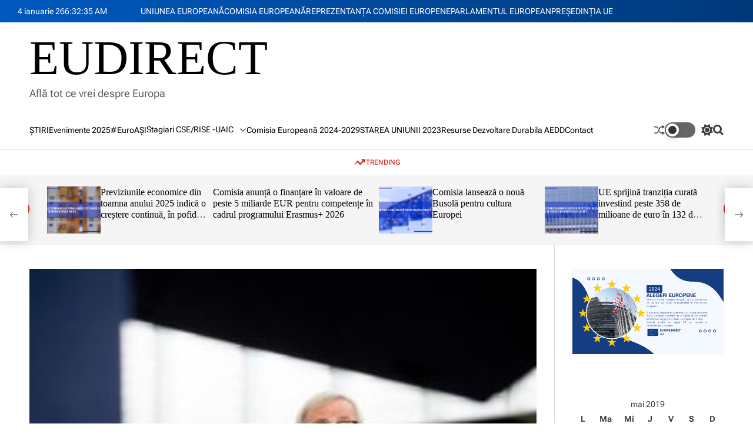

--- FILE ---
content_type: text/html; charset=UTF-8
request_url: https://eudirect.ro/2019/05/06/presedintele-comisiei-europene-jean-claude-juncker-dezbate-viitorul-europei-cu-300-de-tineri-la-sibiu/
body_size: 184185
content:
    <!doctype html>
<html lang="ro-RO">
    <head>
        <meta charset="UTF-8">
        <meta name="viewport" content="width=device-width, initial-scale=1"/>
        <link rel="profile" href="https://gmpg.org/xfn/11">

        <title>Președintele Comisiei Europene, Jean-Claude Juncker, dezbate viitorul Europei cu 300 de tineri, la Sibiu &#8211; EUDIRECT</title>
<meta name='robots' content='max-image-preview:large' />
	<style>img:is([sizes="auto" i], [sizes^="auto," i]) { contain-intrinsic-size: 3000px 1500px }</style>
	<link rel="alternate" type="application/rss+xml" title="EUDIRECT &raquo; Flux" href="https://eudirect.ro/feed/" />
<link rel="alternate" type="application/rss+xml" title="EUDIRECT &raquo; Flux comentarii" href="https://eudirect.ro/comments/feed/" />
<link rel="alternate" type="application/rss+xml" title="Flux comentarii EUDIRECT &raquo; Președintele Comisiei Europene, Jean-Claude Juncker, dezbate viitorul Europei cu 300 de tineri, la Sibiu" href="https://eudirect.ro/2019/05/06/presedintele-comisiei-europene-jean-claude-juncker-dezbate-viitorul-europei-cu-300-de-tineri-la-sibiu/feed/" />
<script>
window._wpemojiSettings = {"baseUrl":"https:\/\/s.w.org\/images\/core\/emoji\/15.0.3\/72x72\/","ext":".png","svgUrl":"https:\/\/s.w.org\/images\/core\/emoji\/15.0.3\/svg\/","svgExt":".svg","source":{"concatemoji":"https:\/\/eudirect.ro\/wp-includes\/js\/wp-emoji-release.min.js?ver=6.7.4"}};
/*! This file is auto-generated */
!function(i,n){var o,s,e;function c(e){try{var t={supportTests:e,timestamp:(new Date).valueOf()};sessionStorage.setItem(o,JSON.stringify(t))}catch(e){}}function p(e,t,n){e.clearRect(0,0,e.canvas.width,e.canvas.height),e.fillText(t,0,0);var t=new Uint32Array(e.getImageData(0,0,e.canvas.width,e.canvas.height).data),r=(e.clearRect(0,0,e.canvas.width,e.canvas.height),e.fillText(n,0,0),new Uint32Array(e.getImageData(0,0,e.canvas.width,e.canvas.height).data));return t.every(function(e,t){return e===r[t]})}function u(e,t,n){switch(t){case"flag":return n(e,"\ud83c\udff3\ufe0f\u200d\u26a7\ufe0f","\ud83c\udff3\ufe0f\u200b\u26a7\ufe0f")?!1:!n(e,"\ud83c\uddfa\ud83c\uddf3","\ud83c\uddfa\u200b\ud83c\uddf3")&&!n(e,"\ud83c\udff4\udb40\udc67\udb40\udc62\udb40\udc65\udb40\udc6e\udb40\udc67\udb40\udc7f","\ud83c\udff4\u200b\udb40\udc67\u200b\udb40\udc62\u200b\udb40\udc65\u200b\udb40\udc6e\u200b\udb40\udc67\u200b\udb40\udc7f");case"emoji":return!n(e,"\ud83d\udc26\u200d\u2b1b","\ud83d\udc26\u200b\u2b1b")}return!1}function f(e,t,n){var r="undefined"!=typeof WorkerGlobalScope&&self instanceof WorkerGlobalScope?new OffscreenCanvas(300,150):i.createElement("canvas"),a=r.getContext("2d",{willReadFrequently:!0}),o=(a.textBaseline="top",a.font="600 32px Arial",{});return e.forEach(function(e){o[e]=t(a,e,n)}),o}function t(e){var t=i.createElement("script");t.src=e,t.defer=!0,i.head.appendChild(t)}"undefined"!=typeof Promise&&(o="wpEmojiSettingsSupports",s=["flag","emoji"],n.supports={everything:!0,everythingExceptFlag:!0},e=new Promise(function(e){i.addEventListener("DOMContentLoaded",e,{once:!0})}),new Promise(function(t){var n=function(){try{var e=JSON.parse(sessionStorage.getItem(o));if("object"==typeof e&&"number"==typeof e.timestamp&&(new Date).valueOf()<e.timestamp+604800&&"object"==typeof e.supportTests)return e.supportTests}catch(e){}return null}();if(!n){if("undefined"!=typeof Worker&&"undefined"!=typeof OffscreenCanvas&&"undefined"!=typeof URL&&URL.createObjectURL&&"undefined"!=typeof Blob)try{var e="postMessage("+f.toString()+"("+[JSON.stringify(s),u.toString(),p.toString()].join(",")+"));",r=new Blob([e],{type:"text/javascript"}),a=new Worker(URL.createObjectURL(r),{name:"wpTestEmojiSupports"});return void(a.onmessage=function(e){c(n=e.data),a.terminate(),t(n)})}catch(e){}c(n=f(s,u,p))}t(n)}).then(function(e){for(var t in e)n.supports[t]=e[t],n.supports.everything=n.supports.everything&&n.supports[t],"flag"!==t&&(n.supports.everythingExceptFlag=n.supports.everythingExceptFlag&&n.supports[t]);n.supports.everythingExceptFlag=n.supports.everythingExceptFlag&&!n.supports.flag,n.DOMReady=!1,n.readyCallback=function(){n.DOMReady=!0}}).then(function(){return e}).then(function(){var e;n.supports.everything||(n.readyCallback(),(e=n.source||{}).concatemoji?t(e.concatemoji):e.wpemoji&&e.twemoji&&(t(e.twemoji),t(e.wpemoji)))}))}((window,document),window._wpemojiSettings);
</script>
<style id='wp-emoji-styles-inline-css'>

	img.wp-smiley, img.emoji {
		display: inline !important;
		border: none !important;
		box-shadow: none !important;
		height: 1em !important;
		width: 1em !important;
		margin: 0 0.07em !important;
		vertical-align: -0.1em !important;
		background: none !important;
		padding: 0 !important;
	}
</style>
<link rel='stylesheet' id='wp-block-library-css' href='https://eudirect.ro/wp-includes/css/dist/block-library/style.min.css?ver=6.7.4' media='all' />
<style id='wp-block-library-theme-inline-css'>
.wp-block-audio :where(figcaption){color:#555;font-size:13px;text-align:center}.is-dark-theme .wp-block-audio :where(figcaption){color:#ffffffa6}.wp-block-audio{margin:0 0 1em}.wp-block-code{border:1px solid #ccc;border-radius:4px;font-family:Menlo,Consolas,monaco,monospace;padding:.8em 1em}.wp-block-embed :where(figcaption){color:#555;font-size:13px;text-align:center}.is-dark-theme .wp-block-embed :where(figcaption){color:#ffffffa6}.wp-block-embed{margin:0 0 1em}.blocks-gallery-caption{color:#555;font-size:13px;text-align:center}.is-dark-theme .blocks-gallery-caption{color:#ffffffa6}:root :where(.wp-block-image figcaption){color:#555;font-size:13px;text-align:center}.is-dark-theme :root :where(.wp-block-image figcaption){color:#ffffffa6}.wp-block-image{margin:0 0 1em}.wp-block-pullquote{border-bottom:4px solid;border-top:4px solid;color:currentColor;margin-bottom:1.75em}.wp-block-pullquote cite,.wp-block-pullquote footer,.wp-block-pullquote__citation{color:currentColor;font-size:.8125em;font-style:normal;text-transform:uppercase}.wp-block-quote{border-left:.25em solid;margin:0 0 1.75em;padding-left:1em}.wp-block-quote cite,.wp-block-quote footer{color:currentColor;font-size:.8125em;font-style:normal;position:relative}.wp-block-quote:where(.has-text-align-right){border-left:none;border-right:.25em solid;padding-left:0;padding-right:1em}.wp-block-quote:where(.has-text-align-center){border:none;padding-left:0}.wp-block-quote.is-large,.wp-block-quote.is-style-large,.wp-block-quote:where(.is-style-plain){border:none}.wp-block-search .wp-block-search__label{font-weight:700}.wp-block-search__button{border:1px solid #ccc;padding:.375em .625em}:where(.wp-block-group.has-background){padding:1.25em 2.375em}.wp-block-separator.has-css-opacity{opacity:.4}.wp-block-separator{border:none;border-bottom:2px solid;margin-left:auto;margin-right:auto}.wp-block-separator.has-alpha-channel-opacity{opacity:1}.wp-block-separator:not(.is-style-wide):not(.is-style-dots){width:100px}.wp-block-separator.has-background:not(.is-style-dots){border-bottom:none;height:1px}.wp-block-separator.has-background:not(.is-style-wide):not(.is-style-dots){height:2px}.wp-block-table{margin:0 0 1em}.wp-block-table td,.wp-block-table th{word-break:normal}.wp-block-table :where(figcaption){color:#555;font-size:13px;text-align:center}.is-dark-theme .wp-block-table :where(figcaption){color:#ffffffa6}.wp-block-video :where(figcaption){color:#555;font-size:13px;text-align:center}.is-dark-theme .wp-block-video :where(figcaption){color:#ffffffa6}.wp-block-video{margin:0 0 1em}:root :where(.wp-block-template-part.has-background){margin-bottom:0;margin-top:0;padding:1.25em 2.375em}
</style>
<style id='pdfemb-pdf-embedder-viewer-style-inline-css'>
.wp-block-pdfemb-pdf-embedder-viewer{max-width:none}

</style>
<style id='classic-theme-styles-inline-css'>
/*! This file is auto-generated */
.wp-block-button__link{color:#fff;background-color:#32373c;border-radius:9999px;box-shadow:none;text-decoration:none;padding:calc(.667em + 2px) calc(1.333em + 2px);font-size:1.125em}.wp-block-file__button{background:#32373c;color:#fff;text-decoration:none}
</style>
<style id='global-styles-inline-css'>
:root{--wp--preset--aspect-ratio--square: 1;--wp--preset--aspect-ratio--4-3: 4/3;--wp--preset--aspect-ratio--3-4: 3/4;--wp--preset--aspect-ratio--3-2: 3/2;--wp--preset--aspect-ratio--2-3: 2/3;--wp--preset--aspect-ratio--16-9: 16/9;--wp--preset--aspect-ratio--9-16: 9/16;--wp--preset--color--black: #000000;--wp--preset--color--cyan-bluish-gray: #abb8c3;--wp--preset--color--white: #ffffff;--wp--preset--color--pale-pink: #f78da7;--wp--preset--color--vivid-red: #cf2e2e;--wp--preset--color--luminous-vivid-orange: #ff6900;--wp--preset--color--luminous-vivid-amber: #fcb900;--wp--preset--color--light-green-cyan: #7bdcb5;--wp--preset--color--vivid-green-cyan: #00d084;--wp--preset--color--pale-cyan-blue: #8ed1fc;--wp--preset--color--vivid-cyan-blue: #0693e3;--wp--preset--color--vivid-purple: #9b51e0;--wp--preset--gradient--vivid-cyan-blue-to-vivid-purple: linear-gradient(135deg,rgba(6,147,227,1) 0%,rgb(155,81,224) 100%);--wp--preset--gradient--light-green-cyan-to-vivid-green-cyan: linear-gradient(135deg,rgb(122,220,180) 0%,rgb(0,208,130) 100%);--wp--preset--gradient--luminous-vivid-amber-to-luminous-vivid-orange: linear-gradient(135deg,rgba(252,185,0,1) 0%,rgba(255,105,0,1) 100%);--wp--preset--gradient--luminous-vivid-orange-to-vivid-red: linear-gradient(135deg,rgba(255,105,0,1) 0%,rgb(207,46,46) 100%);--wp--preset--gradient--very-light-gray-to-cyan-bluish-gray: linear-gradient(135deg,rgb(238,238,238) 0%,rgb(169,184,195) 100%);--wp--preset--gradient--cool-to-warm-spectrum: linear-gradient(135deg,rgb(74,234,220) 0%,rgb(151,120,209) 20%,rgb(207,42,186) 40%,rgb(238,44,130) 60%,rgb(251,105,98) 80%,rgb(254,248,76) 100%);--wp--preset--gradient--blush-light-purple: linear-gradient(135deg,rgb(255,206,236) 0%,rgb(152,150,240) 100%);--wp--preset--gradient--blush-bordeaux: linear-gradient(135deg,rgb(254,205,165) 0%,rgb(254,45,45) 50%,rgb(107,0,62) 100%);--wp--preset--gradient--luminous-dusk: linear-gradient(135deg,rgb(255,203,112) 0%,rgb(199,81,192) 50%,rgb(65,88,208) 100%);--wp--preset--gradient--pale-ocean: linear-gradient(135deg,rgb(255,245,203) 0%,rgb(182,227,212) 50%,rgb(51,167,181) 100%);--wp--preset--gradient--electric-grass: linear-gradient(135deg,rgb(202,248,128) 0%,rgb(113,206,126) 100%);--wp--preset--gradient--midnight: linear-gradient(135deg,rgb(2,3,129) 0%,rgb(40,116,252) 100%);--wp--preset--font-size--small: 13px;--wp--preset--font-size--medium: 20px;--wp--preset--font-size--large: 36px;--wp--preset--font-size--x-large: 42px;--wp--preset--spacing--20: 0.44rem;--wp--preset--spacing--30: 0.67rem;--wp--preset--spacing--40: 1rem;--wp--preset--spacing--50: 1.5rem;--wp--preset--spacing--60: 2.25rem;--wp--preset--spacing--70: 3.38rem;--wp--preset--spacing--80: 5.06rem;--wp--preset--shadow--natural: 6px 6px 9px rgba(0, 0, 0, 0.2);--wp--preset--shadow--deep: 12px 12px 50px rgba(0, 0, 0, 0.4);--wp--preset--shadow--sharp: 6px 6px 0px rgba(0, 0, 0, 0.2);--wp--preset--shadow--outlined: 6px 6px 0px -3px rgba(255, 255, 255, 1), 6px 6px rgba(0, 0, 0, 1);--wp--preset--shadow--crisp: 6px 6px 0px rgba(0, 0, 0, 1);}:where(.is-layout-flex){gap: 0.5em;}:where(.is-layout-grid){gap: 0.5em;}body .is-layout-flex{display: flex;}.is-layout-flex{flex-wrap: wrap;align-items: center;}.is-layout-flex > :is(*, div){margin: 0;}body .is-layout-grid{display: grid;}.is-layout-grid > :is(*, div){margin: 0;}:where(.wp-block-columns.is-layout-flex){gap: 2em;}:where(.wp-block-columns.is-layout-grid){gap: 2em;}:where(.wp-block-post-template.is-layout-flex){gap: 1.25em;}:where(.wp-block-post-template.is-layout-grid){gap: 1.25em;}.has-black-color{color: var(--wp--preset--color--black) !important;}.has-cyan-bluish-gray-color{color: var(--wp--preset--color--cyan-bluish-gray) !important;}.has-white-color{color: var(--wp--preset--color--white) !important;}.has-pale-pink-color{color: var(--wp--preset--color--pale-pink) !important;}.has-vivid-red-color{color: var(--wp--preset--color--vivid-red) !important;}.has-luminous-vivid-orange-color{color: var(--wp--preset--color--luminous-vivid-orange) !important;}.has-luminous-vivid-amber-color{color: var(--wp--preset--color--luminous-vivid-amber) !important;}.has-light-green-cyan-color{color: var(--wp--preset--color--light-green-cyan) !important;}.has-vivid-green-cyan-color{color: var(--wp--preset--color--vivid-green-cyan) !important;}.has-pale-cyan-blue-color{color: var(--wp--preset--color--pale-cyan-blue) !important;}.has-vivid-cyan-blue-color{color: var(--wp--preset--color--vivid-cyan-blue) !important;}.has-vivid-purple-color{color: var(--wp--preset--color--vivid-purple) !important;}.has-black-background-color{background-color: var(--wp--preset--color--black) !important;}.has-cyan-bluish-gray-background-color{background-color: var(--wp--preset--color--cyan-bluish-gray) !important;}.has-white-background-color{background-color: var(--wp--preset--color--white) !important;}.has-pale-pink-background-color{background-color: var(--wp--preset--color--pale-pink) !important;}.has-vivid-red-background-color{background-color: var(--wp--preset--color--vivid-red) !important;}.has-luminous-vivid-orange-background-color{background-color: var(--wp--preset--color--luminous-vivid-orange) !important;}.has-luminous-vivid-amber-background-color{background-color: var(--wp--preset--color--luminous-vivid-amber) !important;}.has-light-green-cyan-background-color{background-color: var(--wp--preset--color--light-green-cyan) !important;}.has-vivid-green-cyan-background-color{background-color: var(--wp--preset--color--vivid-green-cyan) !important;}.has-pale-cyan-blue-background-color{background-color: var(--wp--preset--color--pale-cyan-blue) !important;}.has-vivid-cyan-blue-background-color{background-color: var(--wp--preset--color--vivid-cyan-blue) !important;}.has-vivid-purple-background-color{background-color: var(--wp--preset--color--vivid-purple) !important;}.has-black-border-color{border-color: var(--wp--preset--color--black) !important;}.has-cyan-bluish-gray-border-color{border-color: var(--wp--preset--color--cyan-bluish-gray) !important;}.has-white-border-color{border-color: var(--wp--preset--color--white) !important;}.has-pale-pink-border-color{border-color: var(--wp--preset--color--pale-pink) !important;}.has-vivid-red-border-color{border-color: var(--wp--preset--color--vivid-red) !important;}.has-luminous-vivid-orange-border-color{border-color: var(--wp--preset--color--luminous-vivid-orange) !important;}.has-luminous-vivid-amber-border-color{border-color: var(--wp--preset--color--luminous-vivid-amber) !important;}.has-light-green-cyan-border-color{border-color: var(--wp--preset--color--light-green-cyan) !important;}.has-vivid-green-cyan-border-color{border-color: var(--wp--preset--color--vivid-green-cyan) !important;}.has-pale-cyan-blue-border-color{border-color: var(--wp--preset--color--pale-cyan-blue) !important;}.has-vivid-cyan-blue-border-color{border-color: var(--wp--preset--color--vivid-cyan-blue) !important;}.has-vivid-purple-border-color{border-color: var(--wp--preset--color--vivid-purple) !important;}.has-vivid-cyan-blue-to-vivid-purple-gradient-background{background: var(--wp--preset--gradient--vivid-cyan-blue-to-vivid-purple) !important;}.has-light-green-cyan-to-vivid-green-cyan-gradient-background{background: var(--wp--preset--gradient--light-green-cyan-to-vivid-green-cyan) !important;}.has-luminous-vivid-amber-to-luminous-vivid-orange-gradient-background{background: var(--wp--preset--gradient--luminous-vivid-amber-to-luminous-vivid-orange) !important;}.has-luminous-vivid-orange-to-vivid-red-gradient-background{background: var(--wp--preset--gradient--luminous-vivid-orange-to-vivid-red) !important;}.has-very-light-gray-to-cyan-bluish-gray-gradient-background{background: var(--wp--preset--gradient--very-light-gray-to-cyan-bluish-gray) !important;}.has-cool-to-warm-spectrum-gradient-background{background: var(--wp--preset--gradient--cool-to-warm-spectrum) !important;}.has-blush-light-purple-gradient-background{background: var(--wp--preset--gradient--blush-light-purple) !important;}.has-blush-bordeaux-gradient-background{background: var(--wp--preset--gradient--blush-bordeaux) !important;}.has-luminous-dusk-gradient-background{background: var(--wp--preset--gradient--luminous-dusk) !important;}.has-pale-ocean-gradient-background{background: var(--wp--preset--gradient--pale-ocean) !important;}.has-electric-grass-gradient-background{background: var(--wp--preset--gradient--electric-grass) !important;}.has-midnight-gradient-background{background: var(--wp--preset--gradient--midnight) !important;}.has-small-font-size{font-size: var(--wp--preset--font-size--small) !important;}.has-medium-font-size{font-size: var(--wp--preset--font-size--medium) !important;}.has-large-font-size{font-size: var(--wp--preset--font-size--large) !important;}.has-x-large-font-size{font-size: var(--wp--preset--font-size--x-large) !important;}
:where(.wp-block-post-template.is-layout-flex){gap: 1.25em;}:where(.wp-block-post-template.is-layout-grid){gap: 1.25em;}
:where(.wp-block-columns.is-layout-flex){gap: 2em;}:where(.wp-block-columns.is-layout-grid){gap: 2em;}
:root :where(.wp-block-pullquote){font-size: 1.5em;line-height: 1.6;}
</style>
<link rel='stylesheet' id='avenews-google-fonts-css' href='https://eudirect.ro/wp-content/fonts/097f3c502257c97df8517bf96e53ae38.css?ver=1.0.0' media='all' />
<link rel='stylesheet' id='swiper-style-css' href='https://eudirect.ro/wp-content/themes/avenews/assets/css/swiper-bundle.min.css?ver=1.0.0' media='all' />
<link rel='stylesheet' id='avenews-style-css' href='https://eudirect.ro/wp-content/themes/avenews/style.css?ver=1.0.0' media='all' />
<style id='avenews-style-inline-css'>
                                                                                                                
</style>
<link rel='stylesheet' id='avenews-night-style-css' href='https://eudirect.ro/wp-content/themes/avenews/assets/css/dark-mode.css?ver=1.0.0' media='all' />
<style id='avenews-night-style-inline-css'>
                                
</style>
<link rel="https://api.w.org/" href="https://eudirect.ro/wp-json/" /><link rel="alternate" title="JSON" type="application/json" href="https://eudirect.ro/wp-json/wp/v2/posts/4402" /><link rel="EditURI" type="application/rsd+xml" title="RSD" href="https://eudirect.ro/xmlrpc.php?rsd" />
<meta name="generator" content="WordPress 6.7.4" />
<link rel="canonical" href="https://eudirect.ro/2019/05/06/presedintele-comisiei-europene-jean-claude-juncker-dezbate-viitorul-europei-cu-300-de-tineri-la-sibiu/" />
<link rel='shortlink' href='https://eudirect.ro/?p=4402' />
<link rel="alternate" title="oEmbed (JSON)" type="application/json+oembed" href="https://eudirect.ro/wp-json/oembed/1.0/embed?url=https%3A%2F%2Feudirect.ro%2F2019%2F05%2F06%2Fpresedintele-comisiei-europene-jean-claude-juncker-dezbate-viitorul-europei-cu-300-de-tineri-la-sibiu%2F" />
<link rel="alternate" title="oEmbed (XML)" type="text/xml+oembed" href="https://eudirect.ro/wp-json/oembed/1.0/embed?url=https%3A%2F%2Feudirect.ro%2F2019%2F05%2F06%2Fpresedintele-comisiei-europene-jean-claude-juncker-dezbate-viitorul-europei-cu-300-de-tineri-la-sibiu%2F&#038;format=xml" />
<link rel="pingback" href="https://eudirect.ro/xmlrpc.php">    <script type="text/javascript">
        let avenews_storageKey = 'theme-preference';
        let avenews_getColorPreference = function () {
            if (localStorage.getItem(avenews_storageKey)) {
                return localStorage.getItem(avenews_storageKey);
            } else {
                return window.matchMedia('(prefers-color-scheme: dark)').matches ? 'dark' : 'light';
            }
        };
        let avenews_theme = {
            value: avenews_getColorPreference()
        };
        let avenews_setPreference = function () {
            localStorage.setItem(avenews_storageKey, avenews_theme.value);
            avenews_reflectPreference();
        };
        let avenews_reflectPreference = function () {
            document.firstElementChild.setAttribute("data-theme", avenews_theme.value);
            let toggleButtons = document.querySelectorAll(".theme-button-colormode");
            toggleButtons.forEach(function (button) {
                button.setAttribute("aria-label", avenews_theme.value);
            });
        };
        // Set early so no page flashes / CSS is made aware
        avenews_reflectPreference();
        window.addEventListener('load', function () {
            avenews_reflectPreference();
            let toggleButtons = document.querySelectorAll(".theme-button-colormode");
            toggleButtons.forEach(function (button) {
                button.addEventListener("click", function () {
                    avenews_theme.value = avenews_theme.value === 'light' ? 'dark' : 'light';
                    avenews_setPreference();
                });
            });
        });
        // Sync with system changes
        window.matchMedia('(prefers-color-scheme: dark)').addEventListener('change', function ({matches: isDark}) {
            avenews_theme.value = isDark ? 'dark' : 'light';
            avenews_setPreference();
        });
    </script>
    <style>.recentcomments a{display:inline !important;padding:0 !important;margin:0 !important;}</style><link rel="icon" href="https://eudirect.ro/wp-content/uploads/2021/04/sigla-site-2-150x150.jpg" sizes="32x32" />
<link rel="icon" href="https://eudirect.ro/wp-content/uploads/2021/04/sigla-site-2-300x300.jpg" sizes="192x192" />
<link rel="apple-touch-icon" href="https://eudirect.ro/wp-content/uploads/2021/04/sigla-site-2-300x300.jpg" />
<meta name="msapplication-TileImage" content="https://eudirect.ro/wp-content/uploads/2021/04/sigla-site-2-300x300.jpg" />
    </head>

<body class="post-template-default single single-post postid-4402 single-format-standard wp-embed-responsive avenews-dark-mode has-sidebar right-sidebar">



<div id="page" class="site">

    <div id="theme-preloader-initialize" class="theme-preloader">
        <div class="theme-preloader-spinner theme-preloader-spinner-3">
            <div class="theme-preloader-throbber"></div>
        </div>
    </div>



    <a class="skip-link screen-reader-text" href="#site-main-content">Skip to content</a>



<header id="masthead"
        class="site-header theme-site-header header-has-height-none "         role="banner">
    <div class="masthead-top-header hide-on-mobile">
    <div class="wrapper-fluid">
        <div class="site-header-wrapper">
            <div class="site-header-area site-header-left">
                                    <div class="site-header-component header-component-date">
                        4 ianuarie 26                    </div>
                                                    <div class="site-header-component header-component-time">
                        <div class="theme-display-clock"></div>
                    </div>
                


            </div>

                            <div class="site-header-area site-header-center hide-on-mobile">
                    <div class="site-header-component header-component-topnav"><ul id="menu-top-menu" class="theme-menu theme-top-menu theme-topbar-navigation"><li id="menu-item-1332" class="menu-item menu-item-type-custom menu-item-object-custom menu-item-1332"><a href="http://europa.eu/index_ro.htm">UNIUNEA EUROPEANĂ</a></li>
<li id="menu-item-1331" class="menu-item menu-item-type-custom menu-item-object-custom menu-item-1331"><a href="http://ec.europa.eu/index_ro.htm">COMISIA EUROPEANĂ</a></li>
<li id="menu-item-1333" class="menu-item menu-item-type-custom menu-item-object-custom menu-item-1333"><a href="http://ec.europa.eu/romania/index_ro.htm">REPREZENTANŢA COMISIEI EUROPENE</a></li>
<li id="menu-item-1334" class="menu-item menu-item-type-custom menu-item-object-custom menu-item-1334"><a href="https://www.europarl.europa.eu/portal/ro">PARLAMENTUL EUROPEAN</a></li>
<li id="menu-item-1335" class="menu-item menu-item-type-custom menu-item-object-custom menu-item-1335"><a href="https://danish-presidency.consilium.europa.eu/">PREŞEDINŢIA UE</a></li>
</ul></div>                </div>
            
                            <div class="site-header-area site-header-right">
                                    </div>
            

        </div>
    </div>
</div>
<div class="masthead-middle-header">
    <div class="wrapper">
        <div class="site-header-wrapper">
            <div class="site-header-area site-header-left">
                <div class="site-branding">
                <div class="site-title">
            <a href="https://eudirect.ro/" rel="home">EUDIRECT</a>
        </div>
                <div class="site-description">
            Află tot ce vrei despre Europa        </div>
    </div><!-- .site-branding -->            </div>
            
        </div>
    </div>
</div>

<div class="masthead-bottom-header has-sticky-header">
    <div class="wrapper">
        <div class="site-header-wrapper">


            <div class="site-header-area site-header-left">
                
                <div id="site-navigation" class="main-navigation theme-primary-menu">
                                            <nav class="primary-menu-wrapper"
                             aria-label="Primary">
                            <ul class="primary-menu reset-list-style">
                                <li id="menu-item-1325" class="menu-item menu-item-type-taxonomy menu-item-object-category current-post-ancestor current-menu-parent current-post-parent menu-item-1325"><a href="https://eudirect.ro/category/stiri/">ŞTIRI</a></li>
<li id="menu-item-7987" class="menu-item menu-item-type-taxonomy menu-item-object-category menu-item-7987"><a href="https://eudirect.ro/category/evenimente-2024/">Evenimente 2025</a></li>
<li id="menu-item-6637" class="menu-item menu-item-type-post_type menu-item-object-page menu-item-6637"><a href="https://eudirect.ro/euroasi/">#EuroAȘI</a></li>
<li id="menu-item-7985" class="menu-item menu-item-type-taxonomy menu-item-object-category menu-item-has-children menu-item-7985"><a href="https://eudirect.ro/category/stagiari-cse/">Stagiari CSE/RISE -UAIC<span class="icon"><svg class="svg-icon" aria-hidden="true" role="img" focusable="false" xmlns="http://www.w3.org/2000/svg" width="16" height="16" viewBox="0 0 16 16"><path fill="currentColor" d="M1.646 4.646a.5.5 0 0 1 .708 0L8 10.293l5.646-5.647a.5.5 0 0 1 .708.708l-6 6a.5.5 0 0 1-.708 0l-6-6a.5.5 0 0 1 0-.708z"></path></svg></span></a>
<ul class="sub-menu">
	<li id="menu-item-8845" class="menu-item menu-item-type-post_type menu-item-object-page menu-item-has-children menu-item-8845"><a href="https://eudirect.ro/teme-stagiari-2025/">Teme Stagiari 2025<span class="icon"><svg class="svg-icon" aria-hidden="true" role="img" focusable="false" xmlns="http://www.w3.org/2000/svg" width="16" height="16" viewBox="0 0 16 16"><path fill="currentColor" d="M1.646 4.646a.5.5 0 0 1 .708 0L8 10.293l5.646-5.647a.5.5 0 0 1 .708.708l-6 6a.5.5 0 0 1-.708 0l-6-6a.5.5 0 0 1 0-.708z"></path></svg></span></a>
	<ul class="sub-menu">
		<li id="menu-item-8977" class="menu-item menu-item-type-taxonomy menu-item-object-category menu-item-8977"><a href="https://eudirect.ro/category/stagiari-cse/teme-stagiari-2025/patricia-jeger/">Patricia JEGER</a></li>
		<li id="menu-item-8975" class="menu-item menu-item-type-taxonomy menu-item-object-category menu-item-8975"><a href="https://eudirect.ro/category/stagiari-cse/teme-stagiari-2025/stefania-gabriela-tupu-matei/">Ștefania-Gabriela ȚUPU-MATEI</a></li>
		<li id="menu-item-8976" class="menu-item menu-item-type-taxonomy menu-item-object-category menu-item-8976"><a href="https://eudirect.ro/category/stagiari-cse/teme-stagiari-2025/elena-lazarescu/">Elena LĂZĂRESCU</a></li>
		<li id="menu-item-8974" class="menu-item menu-item-type-taxonomy menu-item-object-category menu-item-8974"><a href="https://eudirect.ro/category/stagiari-cse/teme-stagiari-2025/stefana-tarcan/">Ștefana TARCAN</a></li>
		<li id="menu-item-8907" class="menu-item menu-item-type-taxonomy menu-item-object-category menu-item-8907"><a href="https://eudirect.ro/category/stagiari-cse/teme-stagiari-2025/andreea-catalina-agape/">Andreea-Cătălina Agape</a></li>
		<li id="menu-item-8905" class="menu-item menu-item-type-taxonomy menu-item-object-category menu-item-8905"><a href="https://eudirect.ro/category/stagiari-cse/teme-stagiari-2025/lavinia-mariuca-asofiei/">Lavinia-Măriuca Asofiei</a></li>
		<li id="menu-item-8906" class="menu-item menu-item-type-taxonomy menu-item-object-category menu-item-8906"><a href="https://eudirect.ro/category/stagiari-cse/teme-stagiari-2025/diana-munteanu/">Diana Munteanu</a></li>
		<li id="menu-item-8867" class="menu-item menu-item-type-taxonomy menu-item-object-category menu-item-has-children menu-item-8867"><a href="https://eudirect.ro/category/stagiari-cse/teme-stagiari-2025/adelina-buzau-se-ii/">Adelina Buzău SE II<span class="icon"><svg class="svg-icon" aria-hidden="true" role="img" focusable="false" xmlns="http://www.w3.org/2000/svg" width="16" height="16" viewBox="0 0 16 16"><path fill="currentColor" d="M1.646 4.646a.5.5 0 0 1 .708 0L8 10.293l5.646-5.647a.5.5 0 0 1 .708.708l-6 6a.5.5 0 0 1-.708 0l-6-6a.5.5 0 0 1 0-.708z"></path></svg></span></a>
		<ul class="sub-menu">
			<li id="menu-item-8868" class="menu-item menu-item-type-taxonomy menu-item-object-category menu-item-8868"><a href="https://eudirect.ro/category/stagiari-cse/teme-stagiari-2025/adelina-buzau-se-ii/analiza-comparativa/">Tema 1 Analiză comparativă</a></li>
			<li id="menu-item-8869" class="menu-item menu-item-type-taxonomy menu-item-object-category menu-item-8869"><a href="https://eudirect.ro/category/stagiari-cse/teme-stagiari-2025/adelina-buzau-se-ii/raport-de-conferinta-dezinfo/">Tema 2 Raport de conferință dezinfo</a></li>
			<li id="menu-item-8879" class="menu-item menu-item-type-taxonomy menu-item-object-category menu-item-8879"><a href="https://eudirect.ro/category/stagiari-cse/teme-stagiari-2025/adelina-buzau-se-ii/buzau-adelina/">Tema 3 Descriere EUROINVENT 2025</a></li>
		</ul>
</li>
		<li id="menu-item-8848" class="menu-item menu-item-type-post_type menu-item-object-page menu-item-has-children menu-item-8848"><a href="https://eudirect.ro/teme-stagiari-2025/evelina-ciobotaru-seve-ii/">Evelina Ciobotaru SEVE II<span class="icon"><svg class="svg-icon" aria-hidden="true" role="img" focusable="false" xmlns="http://www.w3.org/2000/svg" width="16" height="16" viewBox="0 0 16 16"><path fill="currentColor" d="M1.646 4.646a.5.5 0 0 1 .708 0L8 10.293l5.646-5.647a.5.5 0 0 1 .708.708l-6 6a.5.5 0 0 1-.708 0l-6-6a.5.5 0 0 1 0-.708z"></path></svg></span></a>
		<ul class="sub-menu">
			<li id="menu-item-8861" class="menu-item menu-item-type-taxonomy menu-item-object-category menu-item-8861"><a href="https://eudirect.ro/category/stagiari-cse/teme-stagiari-2025/evelina-ciobotaru-seve-ii/learning-corner-review/">Tema 1 Learning Corner Review</a></li>
			<li id="menu-item-8862" class="menu-item menu-item-type-taxonomy menu-item-object-category menu-item-8862"><a href="https://eudirect.ro/category/stagiari-cse/teme-stagiari-2025/evelina-ciobotaru-seve-ii/european-youth-portal-analysis/">Tema 2 European Youth Portal Analysis</a></li>
		</ul>
</li>
		<li id="menu-item-8871" class="menu-item menu-item-type-taxonomy menu-item-object-category menu-item-8871"><a href="https://eudirect.ro/category/stagiari-cse/teme-stagiari-2025/cristina-cislaru/">Cristina Cîșlaru</a></li>
		<li id="menu-item-8872" class="menu-item menu-item-type-taxonomy menu-item-object-category menu-item-has-children menu-item-8872"><a href="https://eudirect.ro/category/stagiari-cse/teme-stagiari-2025/marina-cojocaru/">Marina Cojocaru<span class="icon"><svg class="svg-icon" aria-hidden="true" role="img" focusable="false" xmlns="http://www.w3.org/2000/svg" width="16" height="16" viewBox="0 0 16 16"><path fill="currentColor" d="M1.646 4.646a.5.5 0 0 1 .708 0L8 10.293l5.646-5.647a.5.5 0 0 1 .708.708l-6 6a.5.5 0 0 1-.708 0l-6-6a.5.5 0 0 1 0-.708z"></path></svg></span></a>
		<ul class="sub-menu">
			<li id="menu-item-8880" class="menu-item menu-item-type-taxonomy menu-item-object-category menu-item-8880"><a href="https://eudirect.ro/category/stagiari-cse/teme-stagiari-2025/marina-cojocaru/cojocaru_marina_se/">Tema 1 Analiza 10 Centre Europe Direct</a></li>
			<li id="menu-item-8877" class="menu-item menu-item-type-taxonomy menu-item-object-category menu-item-8877"><a href="https://eudirect.ro/category/stagiari-cse/teme-stagiari-2025/marina-cojocaru/cojocaru_marina/">Tema 2 Comentariu Eveniment Alfabetizarea media</a></li>
			<li id="menu-item-8878" class="menu-item menu-item-type-taxonomy menu-item-object-category menu-item-8878"><a href="https://eudirect.ro/category/stagiari-cse/teme-stagiari-2025/marina-cojocaru/cojocaru-marina/">Tema 3 Comentariu Eveniment EUROINVENT</a></li>
		</ul>
</li>
		<li id="menu-item-8865" class="menu-item menu-item-type-taxonomy menu-item-object-category menu-item-8865"><a href="https://eudirect.ro/category/stagiari-cse/teme-stagiari-2025/cristina-prodan-cas-dragan-dr-ii/">Cristina Prodan( căs. Drăgan) DR II</a></li>
		<li id="menu-item-8902" class="menu-item menu-item-type-taxonomy menu-item-object-category menu-item-has-children menu-item-8902"><a href="https://eudirect.ro/category/stagiari-cse/teme-stagiari-2025/suciu-stefania-ioana/">Suciu Ștefania Ioana<span class="icon"><svg class="svg-icon" aria-hidden="true" role="img" focusable="false" xmlns="http://www.w3.org/2000/svg" width="16" height="16" viewBox="0 0 16 16"><path fill="currentColor" d="M1.646 4.646a.5.5 0 0 1 .708 0L8 10.293l5.646-5.647a.5.5 0 0 1 .708.708l-6 6a.5.5 0 0 1-.708 0l-6-6a.5.5 0 0 1 0-.708z"></path></svg></span></a>
		<ul class="sub-menu">
			<li id="menu-item-8903" class="menu-item menu-item-type-taxonomy menu-item-object-category menu-item-8903"><a href="https://eudirect.ro/category/stagiari-cse/teme-stagiari-2025/suciu-stefania-ioana/specialization-traineeship-1/">Specialization Traineeship 1</a></li>
			<li id="menu-item-8904" class="menu-item menu-item-type-taxonomy menu-item-object-category menu-item-8904"><a href="https://eudirect.ro/category/stagiari-cse/teme-stagiari-2025/suciu-stefania-ioana/specialization-traineeship-2/">Specialization Traineeship 2</a></li>
		</ul>
</li>
	</ul>
</li>
	<li id="menu-item-7988" class="menu-item menu-item-type-taxonomy menu-item-object-category menu-item-has-children menu-item-7988"><a href="https://eudirect.ro/category/stagiari-cse/teme-stagiari-2024/">Teme Stagiari 2024<span class="icon"><svg class="svg-icon" aria-hidden="true" role="img" focusable="false" xmlns="http://www.w3.org/2000/svg" width="16" height="16" viewBox="0 0 16 16"><path fill="currentColor" d="M1.646 4.646a.5.5 0 0 1 .708 0L8 10.293l5.646-5.647a.5.5 0 0 1 .708.708l-6 6a.5.5 0 0 1-.708 0l-6-6a.5.5 0 0 1 0-.708z"></path></svg></span></a>
	<ul class="sub-menu">
		<li id="menu-item-8192" class="menu-item menu-item-type-taxonomy menu-item-object-category menu-item-8192"><a href="https://eudirect.ro/category/stagiari-cse/teme-stagiari-2024/ioana-balteanu-se-an-ii/">Ioana Bălteanu SE -an II</a></li>
		<li id="menu-item-8191" class="menu-item menu-item-type-taxonomy menu-item-object-category menu-item-8191"><a href="https://eudirect.ro/category/stagiari-cse/teme-stagiari-2024/andrei-burdujoc-dr-an-ii/">Andrei Burdujoc DR -an II</a></li>
		<li id="menu-item-8163" class="menu-item menu-item-type-taxonomy menu-item-object-category menu-item-8163"><a href="https://eudirect.ro/category/stagiari-cse/teme-stagiari-2024/carolina-cazacu-se-an-ii/">Carolina Cazacu SE -an II</a></li>
		<li id="menu-item-8189" class="menu-item menu-item-type-taxonomy menu-item-object-category menu-item-8189"><a href="https://eudirect.ro/category/stagiari-cse/teme-stagiari-2024/evelina-ciobotaru-seve-an-i/">Evelina Ciobotaru SEVE -an I</a></li>
		<li id="menu-item-8199" class="menu-item menu-item-type-taxonomy menu-item-object-category menu-item-8199"><a href="https://eudirect.ro/category/stagiari-cse/teme-stagiari-2024/marius-cosofret-se-an-ii/">Marius Cosofreț SE -an II</a></li>
		<li id="menu-item-8211" class="menu-item menu-item-type-taxonomy menu-item-object-category menu-item-8211"><a href="https://eudirect.ro/category/stagiari-cse/teme-stagiari-2024/alexandra-doroftei-se-an-ii/">Alexandra Doroftei SE -an II</a></li>
		<li id="menu-item-8212" class="menu-item menu-item-type-taxonomy menu-item-object-category menu-item-8212"><a href="https://eudirect.ro/category/stagiari-cse/teme-stagiari-2024/eugenia-strelciuc-se-an-ii/">Eugenia Strelciuc SE -an II</a></li>
		<li id="menu-item-8213" class="menu-item menu-item-type-taxonomy menu-item-object-category menu-item-8213"><a href="https://eudirect.ro/category/stagiari-cse/teme-stagiari-2024/teodora-sturzu-seve-an-i/">Teodora Sturzu SEVE -an I</a></li>
		<li id="menu-item-8214" class="menu-item menu-item-type-taxonomy menu-item-object-category menu-item-8214"><a href="https://eudirect.ro/category/stagiari-cse/teme-stagiari-2024/stefania-ioana-suciu-seve-an-i/">Stefania Ioana Suciu SEVE -an I</a></li>
		<li id="menu-item-8210" class="menu-item menu-item-type-taxonomy menu-item-object-category menu-item-8210"><a href="https://eudirect.ro/category/stagiari-cse/teme-stagiari-2024/ionut-sorea-se-an-ii/">Ionuț Șorea SE -an II</a></li>
		<li id="menu-item-8363" class="menu-item menu-item-type-taxonomy menu-item-object-category menu-item-8363"><a href="https://eudirect.ro/category/stagiari-cse/teme-stagiari-2024/alice-anitei-rise/">Alice Anitei &#8211; RISE</a></li>
		<li id="menu-item-8360" class="menu-item menu-item-type-taxonomy menu-item-object-category menu-item-8360"><a href="https://eudirect.ro/category/stagiari-cse/teme-stagiari-2024/miruna-ioana-catana-rise/">Miruna Ioana Catana &#8211; RISE</a></li>
		<li id="menu-item-8361" class="menu-item menu-item-type-taxonomy menu-item-object-category menu-item-8361"><a href="https://eudirect.ro/category/stagiari-cse/teme-stagiari-2024/teodora-craciun-rise/">Teodora Craciun &#8211; RISE</a></li>
		<li id="menu-item-8362" class="menu-item menu-item-type-taxonomy menu-item-object-category menu-item-8362"><a href="https://eudirect.ro/category/stagiari-cse/teme-stagiari-2024/ecaterina-dumitriu-rise/">Ecaterina Dumitriu &#8211; RISE</a></li>
		<li id="menu-item-8364" class="menu-item menu-item-type-taxonomy menu-item-object-category menu-item-8364"><a href="https://eudirect.ro/category/stagiari-cse/teme-stagiari-2024/carla-micu-rise/">Carla Micu &#8211; RISE</a></li>
		<li id="menu-item-8365" class="menu-item menu-item-type-taxonomy menu-item-object-category menu-item-8365"><a href="https://eudirect.ro/category/stagiari-cse/teme-stagiari-2024/amalia-nita-rise/">Amalia Nita &#8211; RISE</a></li>
		<li id="menu-item-8366" class="menu-item menu-item-type-taxonomy menu-item-object-category menu-item-8366"><a href="https://eudirect.ro/category/stagiari-cse/teme-stagiari-2024/olaeriu-ioana-rise/">Olaeriu Ioana &#8211; RISE</a></li>
		<li id="menu-item-8367" class="menu-item menu-item-type-taxonomy menu-item-object-category menu-item-8367"><a href="https://eudirect.ro/category/stagiari-cse/teme-stagiari-2024/roxana-preda-rise/">Roxana Preda &#8211; RISE</a></li>
		<li id="menu-item-8368" class="menu-item menu-item-type-taxonomy menu-item-object-category menu-item-8368"><a href="https://eudirect.ro/category/stagiari-cse/teme-stagiari-2024/andrada-roman-rise/">Andrada Roman &#8211; RISE</a></li>
	</ul>
</li>
	<li id="menu-item-7989" class="menu-item menu-item-type-taxonomy menu-item-object-category menu-item-has-children menu-item-7989"><a href="https://eudirect.ro/category/stagiari-cse/publicatii-stagiari-2023/">Publicatii Stagiari 2023<span class="icon"><svg class="svg-icon" aria-hidden="true" role="img" focusable="false" xmlns="http://www.w3.org/2000/svg" width="16" height="16" viewBox="0 0 16 16"><path fill="currentColor" d="M1.646 4.646a.5.5 0 0 1 .708 0L8 10.293l5.646-5.647a.5.5 0 0 1 .708.708l-6 6a.5.5 0 0 1-.708 0l-6-6a.5.5 0 0 1 0-.708z"></path></svg></span></a>
	<ul class="sub-menu">
		<li id="menu-item-7996" class="menu-item menu-item-type-post_type menu-item-object-page menu-item-7996"><a href="https://eudirect.ro/loredana-nistor/">Loredana Nistor</a></li>
		<li id="menu-item-7990" class="menu-item menu-item-type-post_type menu-item-object-page menu-item-7990"><a href="https://eudirect.ro/carla-ioana-micu/">Carla-Ioana Micu</a></li>
		<li id="menu-item-7991" class="menu-item menu-item-type-post_type menu-item-object-page menu-item-7991"><a href="https://eudirect.ro/larisa-sahleanu/">Larisa Săhleanu</a></li>
		<li id="menu-item-7992" class="menu-item menu-item-type-post_type menu-item-object-page menu-item-7992"><a href="https://eudirect.ro/andrada-elena-roman/">Andrada-Elena Roman</a></li>
		<li id="menu-item-7993" class="menu-item menu-item-type-post_type menu-item-object-page menu-item-7993"><a href="https://eudirect.ro/publicatii-voluntari/miruna-ioana-catana/">Miruna-Ioana Catana</a></li>
		<li id="menu-item-7994" class="menu-item menu-item-type-post_type menu-item-object-page menu-item-7994"><a href="https://eudirect.ro/beniam-in-rusanu/">Beniam in Rusanu</a></li>
		<li id="menu-item-7995" class="menu-item menu-item-type-post_type menu-item-object-page menu-item-7995"><a href="https://eudirect.ro/antonio-slabu/">Antonio Slabu</a></li>
		<li id="menu-item-7997" class="menu-item menu-item-type-post_type menu-item-object-page menu-item-7997"><a href="https://eudirect.ro/baltag-cristina/">Baltag Cristina</a></li>
		<li id="menu-item-7998" class="menu-item menu-item-type-post_type menu-item-object-page menu-item-7998"><a href="https://eudirect.ro/vlad-husariu/">Vlad Husariu</a></li>
		<li id="menu-item-7999" class="menu-item menu-item-type-post_type menu-item-object-page menu-item-7999"><a href="https://eudirect.ro/teodora-burlacu/">Teodora Burlacu</a></li>
		<li id="menu-item-8000" class="menu-item menu-item-type-post_type menu-item-object-page menu-item-8000"><a href="https://eudirect.ro/teme-stagiari-2025/alexandra-ciubotariu/">Alexandra Beiu, căs. Ciubotariu</a></li>
		<li id="menu-item-8001" class="menu-item menu-item-type-post_type menu-item-object-page menu-item-8001"><a href="https://eudirect.ro/sfecles-anca/">Sfecles Anca</a></li>
		<li id="menu-item-8002" class="menu-item menu-item-type-post_type menu-item-object-page menu-item-8002"><a href="https://eudirect.ro/bratu-lucian/">Bratu Lucian</a></li>
		<li id="menu-item-8003" class="menu-item menu-item-type-post_type menu-item-object-page menu-item-8003"><a href="https://eudirect.ro/ionela-cocuz/">Ionela Cocuz</a></li>
	</ul>
</li>
</ul>
</li>
<li id="menu-item-4857" class="menu-item menu-item-type-post_type menu-item-object-page menu-item-4857"><a href="https://eudirect.ro/comisia-europeana-2019-2024-2/">Comisia Europeană 2024-2029</a></li>
<li id="menu-item-3786" class="menu-item menu-item-type-post_type menu-item-object-page menu-item-3786"><a href="https://eudirect.ro/soteu/">STAREA UNIUNII 2023</a></li>
<li id="menu-item-5792" class="menu-item menu-item-type-taxonomy menu-item-object-category menu-item-5792"><a href="https://eudirect.ro/category/publicatii/resurse-dezvoltare-durabila-aedd/">Resurse Dezvoltare Durabila AEDD</a></li>
<li id="menu-item-7978" class="menu-item menu-item-type-post_type menu-item-object-page menu-item-7978"><a href="https://eudirect.ro/contact-us/">Contact</a></li>
                            </ul>
                        </nav><!-- .primary-menu-wrapper -->
                                        </div><!-- .main-navigation -->
            </div>

            <div class="site-header-area site-header-right">
                                        <a href="https://eudirect.ro/2022/11/14/declaratie-comuna/" class="theme-button theme-button-transparent theme-button-small">
                            <svg class="svg-icon" aria-hidden="true" role="img" focusable="false" xmlns="http://www.w3.org/2000/svg" width="24" height="24" viewBox="0 0 24 24"><path fill="currentColor" d="M18 9v-3c-1 0-3.308-.188-4.506 2.216l-4.218 8.461c-1.015 2.036-3.094 3.323-5.37 3.323h-3.906v-2h3.906c1.517 0 2.903-.858 3.58-2.216l4.218-8.461c1.356-2.721 3.674-3.323 6.296-3.323v-3l6 4-6 4zm-9.463 1.324l1.117-2.242c-1.235-2.479-2.899-4.082-5.748-4.082h-3.906v2h3.906c2.872 0 3.644 2.343 4.631 4.324zm15.463 8.676l-6-4v3c-3.78 0-4.019-1.238-5.556-4.322l-1.118 2.241c1.021 2.049 2.1 4.081 6.674 4.081v3l6-4z" /></svg>                                                    </a>
                        

                                    <button class="theme-button theme-button-transparent theme-button-colormode"
                            title="Toggle light/dark mode" aria-label="auto"
                            aria-live="polite">
                        <span class="screen-reader-text">Switch color mode</span>
                        <span id="colormode-switch-area">
                            <span id="mode-icon-switch"></span>
                            <span class="mode-icon-change"></span>
                        </span>
                    </button>
                
                
                <button id="theme-toggle-offcanvas-button"
                        class="hide-on-desktop theme-button theme-button-transparent theme-button-offcanvas"
                        aria-expanded="false" aria-controls="theme-offcanvas-navigation">
                    <span class="screen-reader-text">Menu</span>
                    <span class="toggle-icon"><svg class="svg-icon" aria-hidden="true" role="img" focusable="false" xmlns="http://www.w3.org/2000/svg" width="20" height="20" viewBox="0 0 20 20"><path fill="currentColor" d="M1 3v2h18V3zm0 8h18V9H1zm0 6h18v-2H1z" /></svg></span>
                </button>

                <button id="theme-toggle-search-button"
                        class="theme-button theme-button-transparent theme-button-search" aria-expanded="false"
                        aria-controls="theme-header-search">
                    <span class="screen-reader-text">Search</span>
                    <svg class="svg-icon" aria-hidden="true" role="img" focusable="false" xmlns="http://www.w3.org/2000/svg" width="24" height="24" viewBox="0 0 24 24"><path fill="currentColor" d="M24 21.172l-5.66-5.66C19.387 13.932 20 12.038 20 10c0-5.523-4.477-10-10-10S0 4.477 0 10s4.477 10 10 10c2.038 0 3.932-.613 5.512-1.66l5.66 5.66L24 21.172zM4 10c0-3.31 2.69-6 6-6s6 2.69 6 6-2.69 6-6 6-6-2.69-6-6z"></path></svg>                </button>

            </div>
        </div>
    </div>
</div></header><!-- #masthead -->

    <div class="site-header-area header-trending-tags">
        <div class="wrapper">
            <div class="trending-tags-wrapper">
                <div class="trending-tags-title">
                    <svg class="svg-icon" aria-hidden="true" role="img" focusable="false" xmlns="http://www.w3.org/2000/svg" width="22" height="22" viewBox="0 0 22 22"><path fill="currentColor" d="M 15.09375 6.824219 L 16.414062 8.140625 L 14.40625 10.257812 L 12.398438 12.371094 L 10.117188 10.097656 C 8.863281 8.84375 7.820312 7.820312 7.800781 7.820312 C 7.769531 7.824219 1.898438 15.757812 1.472656 16.371094 C 1.429688 16.4375 1.507812 16.386719 1.65625 16.257812 C 1.796875 16.140625 3.234375 14.902344 4.855469 13.515625 L 7.800781 10.992188 L 7.972656 11.183594 C 8.066406 11.289062 9.101562 12.375 10.269531 13.601562 L 12.398438 15.820312 L 12.527344 15.671875 C 12.59375 15.589844 13.863281 14.222656 15.339844 12.636719 L 18.019531 9.75 L 19.324219 11.050781 L 20.625 12.351562 L 20.625 5.5 L 13.773438 5.5 Z M 15.09375 6.824219 " /></svg>                    Trending                </div>

                <div class="trending-tags-panel">
                                    </div>
            </div>
        </div>
    </div>

    <div class="site-header-area header-ticker-bar">
        <div class="wrapper">
            <div class="ticker-news-wrapper">
                <div class="site-breaking-news swiper">
                    <div class="swiper-wrapper">
                                                    <div class="swiper-slide breaking-news-slide">
                                <article id="ticker-post-9212" class="theme-article-post theme-article-list post-9212 post type-post status-publish format-standard has-post-thumbnail hentry category-stiri">
                                                                            <div class="entry-image entry-image-thumbnail">
                                            <a href="https://eudirect.ro/2025/11/17/previziunile-economice-din-toamna-anului-2025-indica-o-crestere-continua-in-pofida-mediului-dificil/">
                                                <img width="150" height="84" src="https://eudirect.ro/wp-content/uploads/2025/11/previziuni-economice-150x84.png" class="attachment-thumbnail size-thumbnail wp-post-image" alt="Previziunile economice din toamna anului 2025 indică o creștere continuă, în pofida mediului dificil" decoding="async" srcset="https://eudirect.ro/wp-content/uploads/2025/11/previziuni-economice-150x84.png 150w, https://eudirect.ro/wp-content/uploads/2025/11/previziuni-economice-300x169.png 300w, https://eudirect.ro/wp-content/uploads/2025/11/previziuni-economice.png 712w" sizes="(max-width: 150px) 100vw, 150px" />                                            </a>
                                        </div>
                                                                        <div class="entry-details">
                                        <h3 class="entry-title entry-title-xsmall"><a href="https://eudirect.ro/2025/11/17/previziunile-economice-din-toamna-anului-2025-indica-o-crestere-continua-in-pofida-mediului-dificil/" rel="bookmark">Previziunile economice din toamna anului 2025 indică o creștere continuă, în pofida mediului dificil</a></h3>                                    </div>
                                </article>
                            </div>
                                                    <div class="swiper-slide breaking-news-slide">
                                <article id="ticker-post-9210" class="theme-article-post theme-article-list post-9210 post type-post status-publish format-standard hentry category-stiri">
                                                                        <div class="entry-details">
                                        <h3 class="entry-title entry-title-xsmall"><a href="https://eudirect.ro/2025/11/13/comisia-anunta-o-finantare-in-valoare-de-peste-5-miliarde-eur-pentru-competente-in-cadrul-programului-erasmus-2026/" rel="bookmark">Comisia anunță o finanțare în valoare de peste 5 miliarde EUR pentru competențe în cadrul programului Erasmus+ 2026</a></h3>                                    </div>
                                </article>
                            </div>
                                                    <div class="swiper-slide breaking-news-slide">
                                <article id="ticker-post-9207" class="theme-article-post theme-article-list post-9207 post type-post status-publish format-standard has-post-thumbnail hentry category-stiri">
                                                                            <div class="entry-image entry-image-thumbnail">
                                            <a href="https://eudirect.ro/2025/11/12/comisia-lanseaza-o-noua-busola-pentru-cultura-europei/">
                                                <img width="150" height="84" src="https://eudirect.ro/wp-content/uploads/2025/11/o-noua-busola-pentru-cultura-Europei-150x84.png" class="attachment-thumbnail size-thumbnail wp-post-image" alt="Comisia lansează o nouă Busolă pentru cultura Europei" decoding="async" srcset="https://eudirect.ro/wp-content/uploads/2025/11/o-noua-busola-pentru-cultura-Europei-150x84.png 150w, https://eudirect.ro/wp-content/uploads/2025/11/o-noua-busola-pentru-cultura-Europei-300x169.png 300w, https://eudirect.ro/wp-content/uploads/2025/11/o-noua-busola-pentru-cultura-Europei.png 712w" sizes="(max-width: 150px) 100vw, 150px" />                                            </a>
                                        </div>
                                                                        <div class="entry-details">
                                        <h3 class="entry-title entry-title-xsmall"><a href="https://eudirect.ro/2025/11/12/comisia-lanseaza-o-noua-busola-pentru-cultura-europei/" rel="bookmark">Comisia lansează o nouă Busolă pentru cultura Europei</a></h3>                                    </div>
                                </article>
                            </div>
                                                    <div class="swiper-slide breaking-news-slide">
                                <article id="ticker-post-9204" class="theme-article-post theme-article-list post-9204 post type-post status-publish format-standard has-post-thumbnail hentry category-stiri">
                                                                            <div class="entry-image entry-image-thumbnail">
                                            <a href="https://eudirect.ro/2025/11/07/ue-sprijina-tranzitia-curata-investind-peste-358-de-milioane-de-euro-in-132-de-proiecte-noi-din-intreaga-europa/">
                                                <img width="150" height="84" src="https://eudirect.ro/wp-content/uploads/2025/11/tranzitia-curata-150x84.png" class="attachment-thumbnail size-thumbnail wp-post-image" alt="UE sprijină tranziția curată investind peste 358 de milioane de euro în 132 de proiecte noi din întreaga Europă" decoding="async" srcset="https://eudirect.ro/wp-content/uploads/2025/11/tranzitia-curata-150x84.png 150w, https://eudirect.ro/wp-content/uploads/2025/11/tranzitia-curata-300x169.png 300w, https://eudirect.ro/wp-content/uploads/2025/11/tranzitia-curata.png 712w" sizes="(max-width: 150px) 100vw, 150px" />                                            </a>
                                        </div>
                                                                        <div class="entry-details">
                                        <h3 class="entry-title entry-title-xsmall"><a href="https://eudirect.ro/2025/11/07/ue-sprijina-tranzitia-curata-investind-peste-358-de-milioane-de-euro-in-132-de-proiecte-noi-din-intreaga-europa/" rel="bookmark">UE sprijină tranziția curată investind peste 358 de milioane de euro în 132 de proiecte noi din întreaga Europă</a></h3>                                    </div>
                                </article>
                            </div>
                                                    <div class="swiper-slide breaking-news-slide">
                                <article id="ticker-post-9139" class="theme-article-post theme-article-list post-9139 post type-post status-publish format-standard has-post-thumbnail hentry category-stiri">
                                                                            <div class="entry-image entry-image-thumbnail">
                                            <a href="https://eudirect.ro/2025/11/05/s-a-lansat-campania-de-recrutare-pentru-urmatorul-grup-de-dezbatere-al-cetatenilor-europeni/">
                                                <img width="150" height="100" src="https://eudirect.ro/wp-content/uploads/2025/11/Grupul-de-dezbatere-a-cetatenilor-europeni-1-150x100.jpg" class="attachment-thumbnail size-thumbnail wp-post-image" alt="S-a lansat campania de recrutare pentru următorul grup de dezbatere al cetățenilor europeni" decoding="async" srcset="https://eudirect.ro/wp-content/uploads/2025/11/Grupul-de-dezbatere-a-cetatenilor-europeni-1-150x100.jpg 150w, https://eudirect.ro/wp-content/uploads/2025/11/Grupul-de-dezbatere-a-cetatenilor-europeni-1-300x200.jpg 300w, https://eudirect.ro/wp-content/uploads/2025/11/Grupul-de-dezbatere-a-cetatenilor-europeni-1.jpg 991w" sizes="(max-width: 150px) 100vw, 150px" />                                            </a>
                                        </div>
                                                                        <div class="entry-details">
                                        <h3 class="entry-title entry-title-xsmall"><a href="https://eudirect.ro/2025/11/05/s-a-lansat-campania-de-recrutare-pentru-urmatorul-grup-de-dezbatere-al-cetatenilor-europeni/" rel="bookmark">S-a lansat campania de recrutare pentru următorul grup de dezbatere al cetățenilor europeni</a></h3>                                    </div>
                                </article>
                            </div>
                                                    <div class="swiper-slide breaking-news-slide">
                                <article id="ticker-post-9201" class="theme-article-post theme-article-list post-9201 post type-post status-publish format-standard has-post-thumbnail hentry category-stiri">
                                                                            <div class="entry-image entry-image-thumbnail">
                                            <a href="https://eudirect.ro/2025/11/05/pachetul-de-extindere-din-2025-arata-progresele-inregistrate-in-directia-aderarii-la-ue-de-catre-principalii-parteneri-implicati-in-procesul-de-aderare/">
                                                <img width="150" height="84" src="https://eudirect.ro/wp-content/uploads/2025/11/pachetul-de-extindere-2025-150x84.png" class="attachment-thumbnail size-thumbnail wp-post-image" alt="Pachetul de extindere din 2025 arată progresele înregistrate în direcția aderării la UE de către principalii parteneri implicați în procesul de aderare" decoding="async" srcset="https://eudirect.ro/wp-content/uploads/2025/11/pachetul-de-extindere-2025-150x84.png 150w, https://eudirect.ro/wp-content/uploads/2025/11/pachetul-de-extindere-2025-300x169.png 300w, https://eudirect.ro/wp-content/uploads/2025/11/pachetul-de-extindere-2025.png 712w" sizes="(max-width: 150px) 100vw, 150px" />                                            </a>
                                        </div>
                                                                        <div class="entry-details">
                                        <h3 class="entry-title entry-title-xsmall"><a href="https://eudirect.ro/2025/11/05/pachetul-de-extindere-din-2025-arata-progresele-inregistrate-in-directia-aderarii-la-ue-de-catre-principalii-parteneri-implicati-in-procesul-de-aderare/" rel="bookmark">Pachetul de extindere din 2025 arată progresele înregistrate în direcția aderării la UE de către principalii parteneri implicați în procesul de aderare</a></h3>                                    </div>
                                </article>
                            </div>
                                                    <div class="swiper-slide breaking-news-slide">
                                <article id="ticker-post-9142" class="theme-article-post theme-article-list post-9142 post type-post status-publish format-standard has-post-thumbnail hentry category-stiri">
                                                                            <div class="entry-image entry-image-thumbnail">
                                            <a href="https://eudirect.ro/2025/11/04/lider-european/">
                                                <img width="70" height="150" src="https://eudirect.ro/wp-content/uploads/2025/11/LiderEuropean_banner-fara-sigle_0-70x150.jpeg" class="attachment-thumbnail size-thumbnail wp-post-image" alt="Lider European" decoding="async" srcset="https://eudirect.ro/wp-content/uploads/2025/11/LiderEuropean_banner-fara-sigle_0-70x150.jpeg 70w, https://eudirect.ro/wp-content/uploads/2025/11/LiderEuropean_banner-fara-sigle_0-140x300.jpeg 140w, https://eudirect.ro/wp-content/uploads/2025/11/LiderEuropean_banner-fara-sigle_0-476x1024.jpeg 476w, https://eudirect.ro/wp-content/uploads/2025/11/LiderEuropean_banner-fara-sigle_0-714x1536.jpeg 714w, https://eudirect.ro/wp-content/uploads/2025/11/LiderEuropean_banner-fara-sigle_0-952x2048.jpeg 952w, https://eudirect.ro/wp-content/uploads/2025/11/LiderEuropean_banner-fara-sigle_0.jpeg 991w" sizes="(max-width: 70px) 100vw, 70px" />                                            </a>
                                        </div>
                                                                        <div class="entry-details">
                                        <h3 class="entry-title entry-title-xsmall"><a href="https://eudirect.ro/2025/11/04/lider-european/" rel="bookmark">Lider European</a></h3>                                    </div>
                                </article>
                            </div>
                                            </div>
                </div>
                <div class="swiper-button-prev ticker-button-prev"></div>
                <div class="swiper-button-next ticker-button-next"></div>
            </div>

        </div>
    </div>
    
    <div id="site-main-content" class="site-content-area">


    <main id="site-content" role="main">
        <div class="wrapper">
            <div class="column-row">
                <div id="primary" class="content-area theme-sticky-component">
                        <header class="single-banner-header single-banner-default">
            
            <div class="entry-image">

                <img width="300" height="200" src="https://eudirect.ro/wp-content/uploads/2019/05/P038965-824901.jpg" class="attachment-post-thumbnail size-post-thumbnail wp-post-image" alt="" decoding="async" fetchpriority="high" srcset="https://eudirect.ro/wp-content/uploads/2019/05/P038965-824901.jpg 300w, https://eudirect.ro/wp-content/uploads/2019/05/P038965-824901-600x400.jpg 600w" sizes="(max-width: 300px) 100vw, 300px" />
            </div><!-- .entry-image -->

        
            <h1 class="entry-title entry-title-large">Președintele Comisiei Europene, Jean-Claude Juncker, dezbate viitorul Europei cu 300 de tineri, la Sibiu</h1>                <div class="entry-meta">
                    <div class="entry-meta-item entry-meta-date"><a href="https://eudirect.ro/2019/05/06/presedintele-comisiei-europene-jean-claude-juncker-dezbate-viitorul-europei-cu-300-de-tineri-la-sibiu/" rel="bookmark"><time class="entry-date published" datetime="2019-05-06T11:05:31+03:00">05/06/2019</time><time class="updated" datetime="2019-05-08T14:40:17+03:00">05/08/2019</time></a></div><div class="entry-meta-item byline"> <span class="author vcard"><a class="url fn n" href="https://eudirect.ro/author/admin/">admin</a></span></div>                </div><!-- .entry-meta -->
                </header><!-- .entry-header -->


<article id="post-4402" class="post-4402 post type-post status-publish format-standard has-post-thumbnail hentry category-stiri">
    <div class="entry-content">
        
<p>Miercuri, 8 mai, ora 18:00 (EET), președintele Comisiei Europene, Jean-Claude Juncker, participă, la Sibiu, alături de președintele României, dl. Klaus Werner Iohannis, la o dezbatere despre viitorul Europei cu 300 de tineri din statele membre ale Uniunii Europene. Dezbaterea are loc la Centrul Cultural &#8222;Ion Besoiu&#8221;, strada Emil Cioran, numărul 1.&nbsp;<br></p>



<p></p>



<p><a href="https://ec.europa.eu/romania/news/20190506_dialog_tineri_cetateni_ue_ro">Vezi mai mult&#8230;</a></p>
    </div><!-- .entry-content -->

    <footer class="entry-footer">
            </footer><!-- .entry-footer -->
</article><!-- #post-4402 -->

	<nav class="navigation post-navigation" aria-label="Articole">
		<h2 class="screen-reader-text">Navigare în articole</h2>
		<div class="nav-links"><div class="nav-previous"><a href="https://eudirect.ro/2019/05/02/discovereu-inca-762-de-permise-de-calatorie-gratuite-in-europa-pentru-tinerii-din-romania/" rel="prev"><span class="nav-subtitle">Previous:</span> <span class="nav-title">DiscoverEU: încă 762 de permise de călătorie gratuite în Europa pentru tinerii din România</span></a></div><div class="nav-next"><a href="https://eudirect.ro/2019/05/06/edis-news-4-2019/" rel="next"><span class="nav-subtitle">Next:</span> <span class="nav-title">EDIS NEWS 4 2019</span></a></div></div>
	</nav><div class="single-author-info-area theme-single-post-component">
    <div class="single-author-info-wrapper">
        <div class="author-image">
            <a href="https://eudirect.ro/author/admin/" title="admin">
                <img alt='Avatar for admin' src='https://secure.gravatar.com/avatar/17fb25e9257890c8943d69f623df1f58?s=500&#038;d=mm&#038;r=g' srcset='https://secure.gravatar.com/avatar/17fb25e9257890c8943d69f623df1f58?s=1000&#038;d=mm&#038;r=g 2x' class='avatar avatar-500 photo' height='500' width='500' decoding='async'/>            </a>
        </div>

        <div class="author-details">

            
            <a href="https://eudirect.ro/author/admin/" title="admin"
               class="author-name">
                admin            </a>

            
            
            
        </div>
    </div>
</div>        <div class="single-related-posts-area theme-single-post-component">
            <header class="component-header single-component-header">
                <h2 class="single-component-title">
                    You May Also Like                </h2>
            </header>
            <div class="component-content single-component-content">
                                    <article id="post-9212" class="theme-article-post theme-article-default post-9212 post type-post status-publish format-standard has-post-thumbnail hentry category-stiri">
                                                    <div class="entry-image entry-image-small">
                                <a href="https://eudirect.ro/2025/11/17/previziunile-economice-din-toamna-anului-2025-indica-o-crestere-continua-in-pofida-mediului-dificil/">
                                    <img width="300" height="169" src="https://eudirect.ro/wp-content/uploads/2025/11/previziuni-economice-300x169.png" class="attachment-medium size-medium wp-post-image" alt="Previziunile economice din toamna anului 2025 indică o creștere continuă, în pofida mediului dificil" decoding="async" srcset="https://eudirect.ro/wp-content/uploads/2025/11/previziuni-economice-300x169.png 300w, https://eudirect.ro/wp-content/uploads/2025/11/previziuni-economice-150x84.png 150w, https://eudirect.ro/wp-content/uploads/2025/11/previziuni-economice.png 712w" sizes="(max-width: 300px) 100vw, 300px" />                                </a>
                            </div>
                                                <div class="entry-details">
                            <h3 class="entry-title entry-title-small">
                                <a href="https://eudirect.ro/2025/11/17/previziunile-economice-din-toamna-anului-2025-indica-o-crestere-continua-in-pofida-mediului-dificil/">
                                    Previziunile economice din toamna anului 2025 indică o creștere continuă, în pofida mediului dificil                                </a>
                            </h3>
                            <div class="entry-meta">
                                <div class="entry-meta-item entry-meta-date"><a href="https://eudirect.ro/2025/11/17/previziunile-economice-din-toamna-anului-2025-indica-o-crestere-continua-in-pofida-mediului-dificil/" rel="bookmark"><time class="entry-date published" datetime="2025-11-17T13:55:00+02:00">11/17/2025</time><time class="updated" datetime="2025-11-18T11:56:06+02:00">11/18/2025</time></a></div>                            </div>
                        </div>
                    </article>
                                    <article id="post-9210" class="theme-article-post theme-article-default post-9210 post type-post status-publish format-standard hentry category-stiri">
                                                <div class="entry-details">
                            <h3 class="entry-title entry-title-small">
                                <a href="https://eudirect.ro/2025/11/13/comisia-anunta-o-finantare-in-valoare-de-peste-5-miliarde-eur-pentru-competente-in-cadrul-programului-erasmus-2026/">
                                    Comisia anunță o finanțare în valoare de peste 5 miliarde EUR pentru competențe în cadrul programului Erasmus+ 2026                                </a>
                            </h3>
                            <div class="entry-meta">
                                <div class="entry-meta-item entry-meta-date"><a href="https://eudirect.ro/2025/11/13/comisia-anunta-o-finantare-in-valoare-de-peste-5-miliarde-eur-pentru-competente-in-cadrul-programului-erasmus-2026/" rel="bookmark"><time class="entry-date published" datetime="2025-11-13T14:54:00+02:00">11/13/2025</time><time class="updated" datetime="2025-11-18T11:55:03+02:00">11/18/2025</time></a></div>                            </div>
                        </div>
                    </article>
                                    <article id="post-9207" class="theme-article-post theme-article-default post-9207 post type-post status-publish format-standard has-post-thumbnail hentry category-stiri">
                                                    <div class="entry-image entry-image-small">
                                <a href="https://eudirect.ro/2025/11/12/comisia-lanseaza-o-noua-busola-pentru-cultura-europei/">
                                    <img width="300" height="169" src="https://eudirect.ro/wp-content/uploads/2025/11/o-noua-busola-pentru-cultura-Europei-300x169.png" class="attachment-medium size-medium wp-post-image" alt="Comisia lansează o nouă Busolă pentru cultura Europei" decoding="async" loading="lazy" srcset="https://eudirect.ro/wp-content/uploads/2025/11/o-noua-busola-pentru-cultura-Europei-300x169.png 300w, https://eudirect.ro/wp-content/uploads/2025/11/o-noua-busola-pentru-cultura-Europei-150x84.png 150w, https://eudirect.ro/wp-content/uploads/2025/11/o-noua-busola-pentru-cultura-Europei.png 712w" sizes="auto, (max-width: 300px) 100vw, 300px" />                                </a>
                            </div>
                                                <div class="entry-details">
                            <h3 class="entry-title entry-title-small">
                                <a href="https://eudirect.ro/2025/11/12/comisia-lanseaza-o-noua-busola-pentru-cultura-europei/">
                                    Comisia lansează o nouă Busolă pentru cultura Europei                                </a>
                            </h3>
                            <div class="entry-meta">
                                <div class="entry-meta-item entry-meta-date"><a href="https://eudirect.ro/2025/11/12/comisia-lanseaza-o-noua-busola-pentru-cultura-europei/" rel="bookmark"><time class="entry-date published" datetime="2025-11-12T13:53:00+02:00">11/12/2025</time><time class="updated" datetime="2025-11-18T11:54:02+02:00">11/18/2025</time></a></div>                            </div>
                        </div>
                    </article>
                            </div>
        </div>

        <div class="single-author-posts-area theme-single-post-component">
        <header class="component-header single-component-header">
            <h2 class="single-component-title">More From Author</h2>
        </header>
        <div class="component-content single-component-content">
                            <article id="post-9212" class="theme-article-post theme-article-default post-9212 post type-post status-publish format-standard has-post-thumbnail hentry category-stiri">
                                            <div class="entry-image entry-image-small">
                            <a href="https://eudirect.ro/2025/11/17/previziunile-economice-din-toamna-anului-2025-indica-o-crestere-continua-in-pofida-mediului-dificil/">
                                <img width="300" height="169" src="https://eudirect.ro/wp-content/uploads/2025/11/previziuni-economice-300x169.png" class="attachment-medium size-medium wp-post-image" alt="Previziunile economice din toamna anului 2025 indică o creștere continuă, în pofida mediului dificil" decoding="async" loading="lazy" srcset="https://eudirect.ro/wp-content/uploads/2025/11/previziuni-economice-300x169.png 300w, https://eudirect.ro/wp-content/uploads/2025/11/previziuni-economice-150x84.png 150w, https://eudirect.ro/wp-content/uploads/2025/11/previziuni-economice.png 712w" sizes="auto, (max-width: 300px) 100vw, 300px" />                            </a>
                        </div>
                                        <div class="entry-details">
                        <h3 class="entry-title entry-title-small">
                            <a href="https://eudirect.ro/2025/11/17/previziunile-economice-din-toamna-anului-2025-indica-o-crestere-continua-in-pofida-mediului-dificil/">
                                Previziunile economice din toamna anului 2025 indică o creștere continuă, în pofida mediului dificil                            </a>
                        </h3>
                        <div class="entry-meta">
                            <div class="entry-meta-item entry-meta-date"><a href="https://eudirect.ro/2025/11/17/previziunile-economice-din-toamna-anului-2025-indica-o-crestere-continua-in-pofida-mediului-dificil/" rel="bookmark"><time class="entry-date published" datetime="2025-11-17T13:55:00+02:00">11/17/2025</time><time class="updated" datetime="2025-11-18T11:56:06+02:00">11/18/2025</time></a></div>                        </div>
                    </div>
                </article>
                            <article id="post-9210" class="theme-article-post theme-article-default post-9210 post type-post status-publish format-standard hentry category-stiri">
                                        <div class="entry-details">
                        <h3 class="entry-title entry-title-small">
                            <a href="https://eudirect.ro/2025/11/13/comisia-anunta-o-finantare-in-valoare-de-peste-5-miliarde-eur-pentru-competente-in-cadrul-programului-erasmus-2026/">
                                Comisia anunță o finanțare în valoare de peste 5 miliarde EUR pentru competențe în cadrul programului Erasmus+ 2026                            </a>
                        </h3>
                        <div class="entry-meta">
                            <div class="entry-meta-item entry-meta-date"><a href="https://eudirect.ro/2025/11/13/comisia-anunta-o-finantare-in-valoare-de-peste-5-miliarde-eur-pentru-competente-in-cadrul-programului-erasmus-2026/" rel="bookmark"><time class="entry-date published" datetime="2025-11-13T14:54:00+02:00">11/13/2025</time><time class="updated" datetime="2025-11-18T11:55:03+02:00">11/18/2025</time></a></div>                        </div>
                    </div>
                </article>
                            <article id="post-9207" class="theme-article-post theme-article-default post-9207 post type-post status-publish format-standard has-post-thumbnail hentry category-stiri">
                                            <div class="entry-image entry-image-small">
                            <a href="https://eudirect.ro/2025/11/12/comisia-lanseaza-o-noua-busola-pentru-cultura-europei/">
                                <img width="300" height="169" src="https://eudirect.ro/wp-content/uploads/2025/11/o-noua-busola-pentru-cultura-Europei-300x169.png" class="attachment-medium size-medium wp-post-image" alt="Comisia lansează o nouă Busolă pentru cultura Europei" decoding="async" loading="lazy" srcset="https://eudirect.ro/wp-content/uploads/2025/11/o-noua-busola-pentru-cultura-Europei-300x169.png 300w, https://eudirect.ro/wp-content/uploads/2025/11/o-noua-busola-pentru-cultura-Europei-150x84.png 150w, https://eudirect.ro/wp-content/uploads/2025/11/o-noua-busola-pentru-cultura-Europei.png 712w" sizes="auto, (max-width: 300px) 100vw, 300px" />                            </a>
                        </div>
                                        <div class="entry-details">
                        <h3 class="entry-title entry-title-small">
                            <a href="https://eudirect.ro/2025/11/12/comisia-lanseaza-o-noua-busola-pentru-cultura-europei/">
                                Comisia lansează o nouă Busolă pentru cultura Europei                            </a>
                        </h3>
                        <div class="entry-meta">
                            <div class="entry-meta-item entry-meta-date"><a href="https://eudirect.ro/2025/11/12/comisia-lanseaza-o-noua-busola-pentru-cultura-europei/" rel="bookmark"><time class="entry-date published" datetime="2025-11-12T13:53:00+02:00">11/12/2025</time><time class="updated" datetime="2025-11-18T11:54:02+02:00">11/18/2025</time></a></div>                        </div>
                    </div>
                </article>
                    </div>
    </div>

    <div id="comments" class="single-comments-area theme-single-post-component  no-comments">
        <div class="comments-area-title">
            <h3 class="comments-title">
                <span class="comment-number total">+</span> There are no comments            </h3>
            <a class="comments_add-comment" href="#reply-title">Add yours</a>        </div>
        
    </div><!-- #comments .single-comments-area -->
	<div id="respond" class="comment-respond">
		<h3 id="reply-title" class="comment-reply-title"> <small><a rel="nofollow" id="cancel-comment-reply-link" href="/2019/05/06/presedintele-comisiei-europene-jean-claude-juncker-dezbate-viitorul-europei-cu-300-de-tineri-la-sibiu/#respond" style="display:none;">Anulează răspunsul</a></small></h3><form action="https://eudirect.ro/wp-comments-post.php" method="post" id="commentform" class="comment-form" novalidate><p class="comment-form-comment"><label for="comment" class="show-on-ie8">Comment</label><textarea id="comment" name="comment" cols="45" rows="8" aria-required="true" placeholder="Your thoughts.."></textarea></p><p class="comment-form-author"><label for="author" class="show-on-ie8">Name</label><input id="author" name="author" value="" type="text" placeholder="Name..." size="30"  aria-required="true" /></p><!--
--><p class="comment-form-email"><label for="name" class="show-on-ie8">Email</label><input id="email" name="email" value="" size="30" type="text" placeholder="your@email.com..."  aria-required="true" /></p><!--
--><p class="comment-form-url"><label for="url" class="show-on-ie8">Url</label><input id="url" name="url" value="" size="30" placeholder="Website..." type="text"></p>
<p class="form-submit"><input name="submit" type="submit" id="comment-submit" class="submit" value="Submit" /> <input type='hidden' name='comment_post_ID' value='4402' id='comment_post_ID' />
<input type='hidden' name='comment_parent' id='comment_parent' value='0' />
</p></form>	</div><!-- #respond -->
	                </div><!-- #primary -->
                
<aside id="secondary" class="widget-area theme-sticky-component">
    <div id="block-3" class="widget widget-panel widget_block widget_media_image"><div class="widget-content">
<figure class="wp-block-image size-full"><a href="https://elections.europa.eu/ro/"><img loading="lazy" decoding="async" width="960" height="541" src="https://eudirect.ro/wp-content/uploads/2024/04/Alegeri2024.png" alt="" class="wp-image-8005" srcset="https://eudirect.ro/wp-content/uploads/2024/04/Alegeri2024.png 960w, https://eudirect.ro/wp-content/uploads/2024/04/Alegeri2024-300x169.png 300w, https://eudirect.ro/wp-content/uploads/2024/04/Alegeri2024-150x85.png 150w" sizes="auto, (max-width: 960px) 100vw, 960px" /></a></figure>
</div></div><div id="calendar-2" class="widget widget-panel widget_calendar"><div class="widget-content"><div id="calendar_wrap" class="calendar_wrap"><table id="wp-calendar" class="wp-calendar-table">
	<caption>mai 2019</caption>
	<thead>
	<tr>
		<th scope="col" title="luni">L</th>
		<th scope="col" title="marți">Ma</th>
		<th scope="col" title="miercuri">Mi</th>
		<th scope="col" title="joi">J</th>
		<th scope="col" title="vineri">V</th>
		<th scope="col" title="sâmbătă">S</th>
		<th scope="col" title="duminică">D</th>
	</tr>
	</thead>
	<tbody>
	<tr>
		<td colspan="2" class="pad">&nbsp;</td><td>1</td><td><a href="https://eudirect.ro/2019/05/02/" aria-label="Articole publicate în 2 May 2019">2</a></td><td>3</td><td>4</td><td>5</td>
	</tr>
	<tr>
		<td><a href="https://eudirect.ro/2019/05/06/" aria-label="Articole publicate în 6 May 2019">6</a></td><td><a href="https://eudirect.ro/2019/05/07/" aria-label="Articole publicate în 7 May 2019">7</a></td><td><a href="https://eudirect.ro/2019/05/08/" aria-label="Articole publicate în 8 May 2019">8</a></td><td>9</td><td>10</td><td>11</td><td>12</td>
	</tr>
	<tr>
		<td><a href="https://eudirect.ro/2019/05/13/" aria-label="Articole publicate în 13 May 2019">13</a></td><td><a href="https://eudirect.ro/2019/05/14/" aria-label="Articole publicate în 14 May 2019">14</a></td><td>15</td><td>16</td><td><a href="https://eudirect.ro/2019/05/17/" aria-label="Articole publicate în 17 May 2019">17</a></td><td>18</td><td>19</td>
	</tr>
	<tr>
		<td>20</td><td><a href="https://eudirect.ro/2019/05/21/" aria-label="Articole publicate în 21 May 2019">21</a></td><td>22</td><td><a href="https://eudirect.ro/2019/05/23/" aria-label="Articole publicate în 23 May 2019">23</a></td><td><a href="https://eudirect.ro/2019/05/24/" aria-label="Articole publicate în 24 May 2019">24</a></td><td>25</td><td>26</td>
	</tr>
	<tr>
		<td>27</td><td>28</td><td>29</td><td><a href="https://eudirect.ro/2019/05/30/" aria-label="Articole publicate în 30 May 2019">30</a></td><td>31</td>
		<td class="pad" colspan="2">&nbsp;</td>
	</tr>
	</tbody>
	</table><nav aria-label="Lunile anterioare și următoare" class="wp-calendar-nav">
		<span class="wp-calendar-nav-prev"><a href="https://eudirect.ro/2019/04/">&laquo; apr.</a></span>
		<span class="pad">&nbsp;</span>
		<span class="wp-calendar-nav-next"><a href="https://eudirect.ro/2019/06/">iun. &raquo;</a></span>
	</nav></div></div></div></aside><!-- #secondary -->
            </div>
        </div>
    </main>
    <!--sticky-article-navigation starts-->
    <div class="sticky-article-navigation">
                    <a class="sticky-article-link sticky-article-prev" href="https://eudirect.ro/2019/05/02/discovereu-inca-762-de-permise-de-calatorie-gratuite-in-europa-pentru-tinerii-din-romania/">
                <div class="sticky-article-icon">
                    <svg class="svg-icon" aria-hidden="true" role="img" focusable="false" xmlns="http://www.w3.org/2000/svg" width="16" height="16" viewBox="0 0 16 16"><path fill="currentColor" d="M15 8a.5.5 0 0 0-.5-.5H2.707l3.147-3.146a.5.5 0 1 0-.708-.708l-4 4a.5.5 0 0 0 0 .708l4 4a.5.5 0 0 0 .708-.708L2.707 8.5H14.5A.5.5 0 0 0 15 8z"></path></svg>                </div>
                <article id="post-4402" class="theme-article-post theme-sticky-article post-4402 post type-post status-publish format-standard has-post-thumbnail hentry category-stiri">
                                            <div class="entry-image entry-image-thumbnail">
                                                            <img width="300" height="300" src="https://eudirect.ro/wp-content/uploads/2019/05/discovereu_tineri_2018_web-300x300.jpg" class="attachment-medium size-medium wp-post-image" alt="" loading="lazy" />                                                    </div>
                                        <div class="entry-details">
                        <h3 class="entry-title entry-title-small">
                            DiscoverEU: încă 762 de permise de călătorie gratuite în Europa pentru tinerii din România                        </h3>
                    </div>
                </article>
            </a>
                    <a class="sticky-article-link sticky-article-next" href="https://eudirect.ro/2019/05/06/edis-news-4-2019/">
                <div class="sticky-article-icon">
                    <svg class="svg-icon" aria-hidden="true" role="img" focusable="false" xmlns="http://www.w3.org/2000/svg" width="16" height="16" viewBox="0 0 16 16"><path fill="currentColor" d="M1 8a.5.5 0 0 1 .5-.5h11.793l-3.147-3.146a.5.5 0 0 1 .708-.708l4 4a.5.5 0 0 1 0 .708l-4 4a.5.5 0 0 1-.708-.708L13.293 8.5H1.5A.5.5 0 0 1 1 8z"></path></svg>                </div>
                <article id="post-4402" class="theme-article-post theme-sticky-article post-4402 post type-post status-publish format-standard has-post-thumbnail hentry category-stiri">
                                            <div class="entry-image entry-image-thumbnail">
                                                            <img width="300" height="300" src="https://eudirect.ro/wp-content/uploads/2019/05/L4-300x300.png" class="attachment-medium size-medium wp-post-image" alt="" loading="lazy" />                                                    </div>
                                        <div class="entry-details">
                        <h3 class="entry-title entry-title-small">
                            EDIS NEWS 4 2019                        </h3>
                    </div>
                </article>
            </a>
                </div>

    <section class="site-section site-recommendation-section">
        <div class="wrapper">
            <header class="section-header theme-section-header">
                <h2 class="site-section-title">
                    You May Also Like:                </h2>
            </header>
        </div>
        <div class="wrapper">
            <div class="column-row">

                                <div class="column column-4 column-sm-6 column-xs-12 mb-30">
                        <article id="recommended-post-9212" class="theme-article-post theme-article-default theme-recommended-post post-9212 post type-post status-publish format-standard has-post-thumbnail hentry category-stiri">

                                                            <div class="entry-image entry-image-big">
                                    <a href="https://eudirect.ro/2025/11/17/previziunile-economice-din-toamna-anului-2025-indica-o-crestere-continua-in-pofida-mediului-dificil/">
                                        <img width="712" height="401" src="https://eudirect.ro/wp-content/uploads/2025/11/previziuni-economice.png" class="attachment-medium_large size-medium_large wp-post-image" alt="Previziunile economice din toamna anului 2025 indică o creștere continuă, în pofida mediului dificil" decoding="async" loading="lazy" srcset="https://eudirect.ro/wp-content/uploads/2025/11/previziuni-economice.png 712w, https://eudirect.ro/wp-content/uploads/2025/11/previziuni-economice-300x169.png 300w, https://eudirect.ro/wp-content/uploads/2025/11/previziuni-economice-150x84.png 150w" sizes="auto, (max-width: 712px) 100vw, 712px" />                                    </a>
                                                <div class="twp-social-share">


                                    <a href="https://www.facebook.com/sharer/sharer.php?u=http://https%3A%2F%2Feudirect.ro%2F2025%2F11%2F17%2Fpreviziunile-economice-din-toamna-anului-2025-indica-o-crestere-continua-in-pofida-mediului-dificil%2F"
                       target="popup" class="twp-social-share-icon twp-share-icon-facebook"
                       onclick="window.open(this.href,'Facebook','width=600,height=400')">
                        <span><svg class="svg-icon" aria-hidden="true" role="img" focusable="false" xmlns="http://www.w3.org/2000/svg" width="24" height="24" viewBox="0 0 24 24"><path fill="currentColor" d="M17.525,9H14V7c0-1.032,0.084-1.682,1.563-1.682h1.868v-3.18C16.522,2.044,15.608,1.998,14.693,2 C11.98,2,10,3.657,10,6.699V9H7v4l3-0.001V22h4v-9.003l3.066-0.001L17.525,9z"></path></svg></span>
                    </a>
                
                                    <a href="https://twitter.com/intent/tweet?text=Previziunile economice din toamna anului 2025 indică o creștere continuă, în pofida mediului dificil&amp;url=http://https%3A%2F%2Feudirect.ro%2F2025%2F11%2F17%2Fpreviziunile-economice-din-toamna-anului-2025-indica-o-crestere-continua-in-pofida-mediului-dificil%2F&amp;via="
                       target="popup" class="twp-social-share-icon twp-share-icon-twitter"
                       onclick="window.open(this.href,'Twitter','width=600,height=400')">
                        <span><svg class="svg-icon" aria-hidden="true" role="img" focusable="false" xmlns="http://www.w3.org/2000/svg" width="24" height="24" viewBox="0 0 24 24"><path fill="currentcolor" d="M18.244 2.25h3.308l-7.227 8.26 8.502 11.24H16.17l-5.214-6.817L4.99 21.75H1.68l7.73-8.835L1.254 2.25H8.08l4.713 6.231zm-1.161 17.52h1.833L7.084 4.126H5.117z"></path></svg></span>
                    </a>
                
                                    <a href="http://pinterest.com/pin/create/button/?url=http://https%3A%2F%2Feudirect.ro%2F2025%2F11%2F17%2Fpreviziunile-economice-din-toamna-anului-2025-indica-o-crestere-continua-in-pofida-mediului-dificil%2F&amp;media=https%3A%2F%2Feudirect.ro%2Fwp-content%2Fuploads%2F2025%2F11%2Fpreviziuni-economice.png&amp;description=Previziunile economice din toamna anului 2025 indică o creștere continuă, în pofida mediului dificil"
                       target="popup" class="twp-social-share-icon twp-share-icon-pinterest"
                       onclick="window.open(this.href,'Pinterest','width=600,height=400')">
                        <span><svg class="svg-icon" aria-hidden="true" role="img" focusable="false" xmlns="http://www.w3.org/2000/svg" width="24" height="24" viewBox="0 0 24 24"><path fill="currentColor" d="M12.289,2C6.617,2,3.606,5.648,3.606,9.622c0,1.846,1.025,4.146,2.666,4.878c0.25,0.111,0.381,0.063,0.439-0.169 c0.044-0.175,0.267-1.029,0.365-1.428c0.032-0.128,0.017-0.237-0.091-0.362C6.445,11.911,6.01,10.75,6.01,9.668 c0-2.777,2.194-5.464,5.933-5.464c3.23,0,5.49,2.108,5.49,5.122c0,3.407-1.794,5.768-4.13,5.768c-1.291,0-2.257-1.021-1.948-2.277 c0.372-1.495,1.089-3.112,1.089-4.191c0-0.967-0.542-1.775-1.663-1.775c-1.319,0-2.379,1.309-2.379,3.059 c0,1.115,0.394,1.869,0.394,1.869s-1.302,5.279-1.54,6.261c-0.405,1.666,0.053,4.368,0.094,4.604 c0.021,0.126,0.167,0.169,0.25,0.063c0.129-0.165,1.699-2.419,2.142-4.051c0.158-0.59,0.817-2.995,0.817-2.995 c0.43,0.784,1.681,1.446,3.013,1.446c3.963,0,6.822-3.494,6.822-7.833C20.394,5.112,16.849,2,12.289,2"></path></svg></span>
                    </a>
                
                
                                    <a href="https://telegram.me/share/url?url=https%3A%2F%2Feudirect.ro%2F2025%2F11%2F17%2Fpreviziunile-economice-din-toamna-anului-2025-indica-o-crestere-continua-in-pofida-mediului-dificil%2F&text=Previziunile economice din toamna anului 2025 indică o creștere continuă, în pofida mediului dificil"
                       target="popup" class="twp-social-share-icon twp-share-icon-telegram"
                       onclick="window.open(this.href,'Telegram','width=600,height=400')">
                        <span><svg class="svg-icon" aria-hidden="true" role="img" focusable="false" xmlns="http://www.w3.org/2000/svg" width="24" height="24" viewBox="0 0 24 24"><path fill="currentColor" fill-rule="evenodd" d="M18.483 19.79v-.002l.018-.043L21.5 4.625v-.048c0-.377-.14-.706-.442-.903c-.265-.173-.57-.185-.784-.169a2.681 2.681 0 0 0-.586.12a3.23 3.23 0 0 0-.24.088l-.013.005l-16.72 6.559l-.005.002a1.353 1.353 0 0 0-.149.061a2.27 2.27 0 0 0-.341.19c-.215.148-.624.496-.555 1.048c.057.458.372.748.585.899a2.062 2.062 0 0 0 .403.22l.032.014l.01.003l.007.003l2.926.985c-.01.183.008.37.057.555l1.465 5.559a1.5 1.5 0 0 0 2.834.196l2.288-2.446l3.929 3.012l.056.024c.357.156.69.205.995.164c.305-.042.547-.17.729-.315a1.742 1.742 0 0 0 .49-.635l.008-.017l.003-.006l.001-.003ZM7.135 13.875a.3.3 0 0 1 .13-.33l9.921-6.3s.584-.355.563 0c0 0 .104.062-.209.353c-.296.277-7.071 6.818-7.757 7.48a.278.278 0 0 0-.077.136L8.6 19.434l-1.465-5.56Z" /></svg></span>
                    </a>
                

                                    <a href="https://reddit.com/submit?url=https%3A%2F%2Feudirect.ro%2F2025%2F11%2F17%2Fpreviziunile-economice-din-toamna-anului-2025-indica-o-crestere-continua-in-pofida-mediului-dificil%2F&title=Previziunile economice din toamna anului 2025 indică o creștere continuă, în pofida mediului dificil"
                       target="popup" class="twp-social-share-icon twp-share-icon-reddit"
                       onclick="window.open(this.href,'Reddit','width=600,height=400')">
                        <span><svg class="svg-icon" aria-hidden="true" role="img" focusable="false" xmlns="http://www.w3.org/2000/svg" width="24" height="24" viewBox="0 0 24 24"><path fill="currentColor" d="M22,11.816c0-1.256-1.021-2.277-2.277-2.277c-0.593,0-1.122,0.24-1.526,0.614c-1.481-0.965-3.455-1.594-5.647-1.69 l1.171-3.702l3.18,0.748c0.008,1.028,0.846,1.862,1.876,1.862c1.035,0,1.877-0.842,1.877-1.878c0-1.035-0.842-1.877-1.877-1.877 c-0.769,0-1.431,0.466-1.72,1.13l-3.508-0.826c-0.203-0.047-0.399,0.067-0.46,0.261l-1.35,4.268 c-2.316,0.038-4.411,0.67-5.97,1.671C5.368,9.765,4.853,9.539,4.277,9.539C3.021,9.539,2,10.56,2,11.816 c0,0.814,0.433,1.523,1.078,1.925c-0.037,0.221-0.061,0.444-0.061,0.672c0,3.292,4.011,5.97,8.941,5.97s8.941-2.678,8.941-5.97 c0-0.214-0.02-0.424-0.053-0.632C21.533,13.39,22,12.661,22,11.816z M18.776,4.394c0.606,0,1.1,0.493,1.1,1.1s-0.493,1.1-1.1,1.1 s-1.1-0.494-1.1-1.1S18.169,4.394,18.776,4.394z M2.777,11.816c0-0.827,0.672-1.5,1.499-1.5c0.313,0,0.598,0.103,0.838,0.269 c-0.851,0.676-1.477,1.479-1.812,2.36C2.983,12.672,2.777,12.27,2.777,11.816z M11.959,19.606c-4.501,0-8.164-2.329-8.164-5.193 S7.457,9.22,11.959,9.22s8.164,2.329,8.164,5.193S16.46,19.606,11.959,19.606z M20.636,13.001c-0.326-0.89-0.948-1.701-1.797-2.384 c0.248-0.186,0.55-0.301,0.883-0.301c0.827,0,1.5,0.673,1.5,1.5C21.223,12.299,20.992,12.727,20.636,13.001z M8.996,14.704 c-0.76,0-1.397-0.616-1.397-1.376c0-0.76,0.637-1.397,1.397-1.397c0.76,0,1.376,0.637,1.376,1.397 C10.372,14.088,9.756,14.704,8.996,14.704z M16.401,13.328c0,0.76-0.616,1.376-1.376,1.376c-0.76,0-1.399-0.616-1.399-1.376 c0-0.76,0.639-1.397,1.399-1.397C15.785,11.931,16.401,12.568,16.401,13.328z M15.229,16.708c0.152,0.152,0.152,0.398,0,0.55 c-0.674,0.674-1.727,1.002-3.219,1.002c-0.004,0-0.007-0.002-0.011-0.002c-0.004,0-0.007,0.002-0.011,0.002 c-1.492,0-2.544-0.328-3.218-1.002c-0.152-0.152-0.152-0.398,0-0.55c0.152-0.152,0.399-0.151,0.55,0 c0.521,0.521,1.394,0.775,2.669,0.775c0.004,0,0.007,0.002,0.011,0.002c0.004,0,0.007-0.002,0.011-0.002 c1.275,0,2.148-0.253,2.669-0.775C14.831,16.556,15.078,16.556,15.229,16.708z"></path></svg></span>
                    </a>
                

                

                                    <a href="https://api.whatsapp.com/send?text=https%3A%2F%2Feudirect.ro%2F2025%2F11%2F17%2Fpreviziunile-economice-din-toamna-anului-2025-indica-o-crestere-continua-in-pofida-mediului-dificil%2F"
                       target="popup" class="twp-social-share-icon twp-share-icon-whatsapp"
                       onclick="window.open(this.href,'Whatsapp','width=600,height=400')">
                        <span><svg class="svg-icon" aria-hidden="true" role="img" focusable="false" xmlns="http://www.w3.org/2000/svg" width="24" height="24" viewBox="0 0 24 24"><path fill="currentColor" d="M.057 24l1.687-6.163c-1.041-1.804-1.588-3.849-1.587-5.946.003-6.556 5.338-11.891 11.893-11.891 3.181.001 6.167 1.24 8.413 3.488 2.245 2.248 3.481 5.236 3.48 8.414-.003 6.557-5.338 11.892-11.893 11.892-1.99-.001-3.951-.5-5.688-1.448l-6.305 1.654zm6.597-3.807c1.676.995 3.276 1.591 5.392 1.592 5.448 0 9.886-4.434 9.889-9.885.002-5.462-4.415-9.89-9.881-9.892-5.452 0-9.887 4.434-9.889 9.884-.001 2.225.651 3.891 1.746 5.634l-.999 3.648 3.742-.981zm11.387-5.464c-.074-.124-.272-.198-.57-.347-.297-.149-1.758-.868-2.031-.967-.272-.099-.47-.149-.669.149-.198.297-.768.967-.941 1.165-.173.198-.347.223-.644.074-.297-.149-1.255-.462-2.39-1.475-.883-.788-1.48-1.761-1.653-2.059-.173-.297-.018-.458.13-.606.134-.133.297-.347.446-.521.151-.172.2-.296.3-.495.099-.198.05-.372-.025-.521-.075-.148-.669-1.611-.916-2.206-.242-.579-.487-.501-.669-.51l-.57-.01c-.198 0-.52.074-.792.372s-1.04 1.016-1.04 2.479 1.065 2.876 1.213 3.074c.149.198 2.095 3.2 5.076 4.487.709.306 1.263.489 1.694.626.712.226 1.36.194 1.872.118.571-.085 1.758-.719 2.006-1.413.248-.695.248-1.29.173-1.414z" /></svg></span>
                    </a>
                

                                    <a href="mailto:?subject=Previziunile economice din toamna anului 2025 indică o creștere continuă, în pofida mediului dificil&body=Previziunile economice din toamna anului 2025 indică o creștere continuă, în pofida mediului dificil http://https%3A%2F%2Feudirect.ro%2F2025%2F11%2F17%2Fpreviziunile-economice-din-toamna-anului-2025-indica-o-crestere-continua-in-pofida-mediului-dificil%2F"
                       target="_blank" class="twp-social-share-icon twp-share-icon-email">
                        <span><svg class="svg-icon" aria-hidden="true" role="img" focusable="false" xmlns="http://www.w3.org/2000/svg" width="24" height="24" viewBox="0 0 24 24"><path fill="currentColor" d="M20,4H4C2.895,4,2,4.895,2,6v12c0,1.105,0.895,2,2,2h16c1.105,0,2-0.895,2-2V6C22,4.895,21.105,4,20,4z M20,8.236l-8,4.882 L4,8.236V6h16V8.236z"></path></svg></span>
                    </a>
                

            </div>
                                            </div>
                                                        <div class="entry-details">
                                                                    <div class="entry-meta">
                                        <div class="entry-meta-item entry-meta-categories"><a href="https://eudirect.ro/category/stiri/" rel="category tag">ŞTIRI</a></div>                                    </div>
                                

                                <h3 class="entry-title entry-title-medium"><a href="https://eudirect.ro/2025/11/17/previziunile-economice-din-toamna-anului-2025-indica-o-crestere-continua-in-pofida-mediului-dificil/" rel="bookmark">Previziunile economice din toamna anului 2025 indică o creștere continuă, în pofida mediului dificil</a></h3>

                                                                <div class="entry-meta">
                                    <div class="entry-meta-item entry-meta-date"><a href="https://eudirect.ro/2025/11/17/previziunile-economice-din-toamna-anului-2025-indica-o-crestere-continua-in-pofida-mediului-dificil/" rel="bookmark"><time class="entry-date published" datetime="2025-11-17T13:55:00+02:00">11/17/2025</time><time class="updated" datetime="2025-11-18T11:56:06+02:00">11/18/2025</time></a></div>                                    <div class="entry-meta-item byline"> <span class="author vcard"><a class="url fn n" href="https://eudirect.ro/author/admin/">admin</a></span></div>                                </div>
                            </div>
                        </article>
                    </div>
                                    <div class="column column-4 column-sm-6 column-xs-12 mb-30">
                        <article id="recommended-post-9210" class="theme-article-post theme-article-default theme-recommended-post post-9210 post type-post status-publish format-standard hentry category-stiri">

                                                        <div class="entry-details">
                                                                    <div class="entry-meta">
                                        <div class="entry-meta-item entry-meta-categories"><a href="https://eudirect.ro/category/stiri/" rel="category tag">ŞTIRI</a></div>                                    </div>
                                

                                <h3 class="entry-title entry-title-medium"><a href="https://eudirect.ro/2025/11/13/comisia-anunta-o-finantare-in-valoare-de-peste-5-miliarde-eur-pentru-competente-in-cadrul-programului-erasmus-2026/" rel="bookmark">Comisia anunță o finanțare în valoare de peste 5 miliarde EUR pentru competențe în cadrul programului Erasmus+ 2026</a></h3>

                                                                <div class="entry-meta">
                                    <div class="entry-meta-item entry-meta-date"><a href="https://eudirect.ro/2025/11/13/comisia-anunta-o-finantare-in-valoare-de-peste-5-miliarde-eur-pentru-competente-in-cadrul-programului-erasmus-2026/" rel="bookmark"><time class="entry-date published" datetime="2025-11-13T14:54:00+02:00">11/13/2025</time><time class="updated" datetime="2025-11-18T11:55:03+02:00">11/18/2025</time></a></div>                                    <div class="entry-meta-item byline"> <span class="author vcard"><a class="url fn n" href="https://eudirect.ro/author/admin/">admin</a></span></div>                                </div>
                            </div>
                        </article>
                    </div>
                                    <div class="column column-4 column-sm-6 column-xs-12 mb-30">
                        <article id="recommended-post-9207" class="theme-article-post theme-article-default theme-recommended-post post-9207 post type-post status-publish format-standard has-post-thumbnail hentry category-stiri">

                                                            <div class="entry-image entry-image-big">
                                    <a href="https://eudirect.ro/2025/11/12/comisia-lanseaza-o-noua-busola-pentru-cultura-europei/">
                                        <img width="712" height="401" src="https://eudirect.ro/wp-content/uploads/2025/11/o-noua-busola-pentru-cultura-Europei.png" class="attachment-medium_large size-medium_large wp-post-image" alt="Comisia lansează o nouă Busolă pentru cultura Europei" decoding="async" loading="lazy" srcset="https://eudirect.ro/wp-content/uploads/2025/11/o-noua-busola-pentru-cultura-Europei.png 712w, https://eudirect.ro/wp-content/uploads/2025/11/o-noua-busola-pentru-cultura-Europei-300x169.png 300w, https://eudirect.ro/wp-content/uploads/2025/11/o-noua-busola-pentru-cultura-Europei-150x84.png 150w" sizes="auto, (max-width: 712px) 100vw, 712px" />                                    </a>
                                                <div class="twp-social-share">


                                    <a href="https://www.facebook.com/sharer/sharer.php?u=http://https%3A%2F%2Feudirect.ro%2F2025%2F11%2F12%2Fcomisia-lanseaza-o-noua-busola-pentru-cultura-europei%2F"
                       target="popup" class="twp-social-share-icon twp-share-icon-facebook"
                       onclick="window.open(this.href,'Facebook','width=600,height=400')">
                        <span><svg class="svg-icon" aria-hidden="true" role="img" focusable="false" xmlns="http://www.w3.org/2000/svg" width="24" height="24" viewBox="0 0 24 24"><path fill="currentColor" d="M17.525,9H14V7c0-1.032,0.084-1.682,1.563-1.682h1.868v-3.18C16.522,2.044,15.608,1.998,14.693,2 C11.98,2,10,3.657,10,6.699V9H7v4l3-0.001V22h4v-9.003l3.066-0.001L17.525,9z"></path></svg></span>
                    </a>
                
                                    <a href="https://twitter.com/intent/tweet?text=Comisia lansează o nouă Busolă pentru cultura Europei&amp;url=http://https%3A%2F%2Feudirect.ro%2F2025%2F11%2F12%2Fcomisia-lanseaza-o-noua-busola-pentru-cultura-europei%2F&amp;via="
                       target="popup" class="twp-social-share-icon twp-share-icon-twitter"
                       onclick="window.open(this.href,'Twitter','width=600,height=400')">
                        <span><svg class="svg-icon" aria-hidden="true" role="img" focusable="false" xmlns="http://www.w3.org/2000/svg" width="24" height="24" viewBox="0 0 24 24"><path fill="currentcolor" d="M18.244 2.25h3.308l-7.227 8.26 8.502 11.24H16.17l-5.214-6.817L4.99 21.75H1.68l7.73-8.835L1.254 2.25H8.08l4.713 6.231zm-1.161 17.52h1.833L7.084 4.126H5.117z"></path></svg></span>
                    </a>
                
                                    <a href="http://pinterest.com/pin/create/button/?url=http://https%3A%2F%2Feudirect.ro%2F2025%2F11%2F12%2Fcomisia-lanseaza-o-noua-busola-pentru-cultura-europei%2F&amp;media=https%3A%2F%2Feudirect.ro%2Fwp-content%2Fuploads%2F2025%2F11%2Fo-noua-busola-pentru-cultura-Europei.png&amp;description=Comisia lansează o nouă Busolă pentru cultura Europei"
                       target="popup" class="twp-social-share-icon twp-share-icon-pinterest"
                       onclick="window.open(this.href,'Pinterest','width=600,height=400')">
                        <span><svg class="svg-icon" aria-hidden="true" role="img" focusable="false" xmlns="http://www.w3.org/2000/svg" width="24" height="24" viewBox="0 0 24 24"><path fill="currentColor" d="M12.289,2C6.617,2,3.606,5.648,3.606,9.622c0,1.846,1.025,4.146,2.666,4.878c0.25,0.111,0.381,0.063,0.439-0.169 c0.044-0.175,0.267-1.029,0.365-1.428c0.032-0.128,0.017-0.237-0.091-0.362C6.445,11.911,6.01,10.75,6.01,9.668 c0-2.777,2.194-5.464,5.933-5.464c3.23,0,5.49,2.108,5.49,5.122c0,3.407-1.794,5.768-4.13,5.768c-1.291,0-2.257-1.021-1.948-2.277 c0.372-1.495,1.089-3.112,1.089-4.191c0-0.967-0.542-1.775-1.663-1.775c-1.319,0-2.379,1.309-2.379,3.059 c0,1.115,0.394,1.869,0.394,1.869s-1.302,5.279-1.54,6.261c-0.405,1.666,0.053,4.368,0.094,4.604 c0.021,0.126,0.167,0.169,0.25,0.063c0.129-0.165,1.699-2.419,2.142-4.051c0.158-0.59,0.817-2.995,0.817-2.995 c0.43,0.784,1.681,1.446,3.013,1.446c3.963,0,6.822-3.494,6.822-7.833C20.394,5.112,16.849,2,12.289,2"></path></svg></span>
                    </a>
                
                
                                    <a href="https://telegram.me/share/url?url=https%3A%2F%2Feudirect.ro%2F2025%2F11%2F12%2Fcomisia-lanseaza-o-noua-busola-pentru-cultura-europei%2F&text=Comisia lansează o nouă Busolă pentru cultura Europei"
                       target="popup" class="twp-social-share-icon twp-share-icon-telegram"
                       onclick="window.open(this.href,'Telegram','width=600,height=400')">
                        <span><svg class="svg-icon" aria-hidden="true" role="img" focusable="false" xmlns="http://www.w3.org/2000/svg" width="24" height="24" viewBox="0 0 24 24"><path fill="currentColor" fill-rule="evenodd" d="M18.483 19.79v-.002l.018-.043L21.5 4.625v-.048c0-.377-.14-.706-.442-.903c-.265-.173-.57-.185-.784-.169a2.681 2.681 0 0 0-.586.12a3.23 3.23 0 0 0-.24.088l-.013.005l-16.72 6.559l-.005.002a1.353 1.353 0 0 0-.149.061a2.27 2.27 0 0 0-.341.19c-.215.148-.624.496-.555 1.048c.057.458.372.748.585.899a2.062 2.062 0 0 0 .403.22l.032.014l.01.003l.007.003l2.926.985c-.01.183.008.37.057.555l1.465 5.559a1.5 1.5 0 0 0 2.834.196l2.288-2.446l3.929 3.012l.056.024c.357.156.69.205.995.164c.305-.042.547-.17.729-.315a1.742 1.742 0 0 0 .49-.635l.008-.017l.003-.006l.001-.003ZM7.135 13.875a.3.3 0 0 1 .13-.33l9.921-6.3s.584-.355.563 0c0 0 .104.062-.209.353c-.296.277-7.071 6.818-7.757 7.48a.278.278 0 0 0-.077.136L8.6 19.434l-1.465-5.56Z" /></svg></span>
                    </a>
                

                                    <a href="https://reddit.com/submit?url=https%3A%2F%2Feudirect.ro%2F2025%2F11%2F12%2Fcomisia-lanseaza-o-noua-busola-pentru-cultura-europei%2F&title=Comisia lansează o nouă Busolă pentru cultura Europei"
                       target="popup" class="twp-social-share-icon twp-share-icon-reddit"
                       onclick="window.open(this.href,'Reddit','width=600,height=400')">
                        <span><svg class="svg-icon" aria-hidden="true" role="img" focusable="false" xmlns="http://www.w3.org/2000/svg" width="24" height="24" viewBox="0 0 24 24"><path fill="currentColor" d="M22,11.816c0-1.256-1.021-2.277-2.277-2.277c-0.593,0-1.122,0.24-1.526,0.614c-1.481-0.965-3.455-1.594-5.647-1.69 l1.171-3.702l3.18,0.748c0.008,1.028,0.846,1.862,1.876,1.862c1.035,0,1.877-0.842,1.877-1.878c0-1.035-0.842-1.877-1.877-1.877 c-0.769,0-1.431,0.466-1.72,1.13l-3.508-0.826c-0.203-0.047-0.399,0.067-0.46,0.261l-1.35,4.268 c-2.316,0.038-4.411,0.67-5.97,1.671C5.368,9.765,4.853,9.539,4.277,9.539C3.021,9.539,2,10.56,2,11.816 c0,0.814,0.433,1.523,1.078,1.925c-0.037,0.221-0.061,0.444-0.061,0.672c0,3.292,4.011,5.97,8.941,5.97s8.941-2.678,8.941-5.97 c0-0.214-0.02-0.424-0.053-0.632C21.533,13.39,22,12.661,22,11.816z M18.776,4.394c0.606,0,1.1,0.493,1.1,1.1s-0.493,1.1-1.1,1.1 s-1.1-0.494-1.1-1.1S18.169,4.394,18.776,4.394z M2.777,11.816c0-0.827,0.672-1.5,1.499-1.5c0.313,0,0.598,0.103,0.838,0.269 c-0.851,0.676-1.477,1.479-1.812,2.36C2.983,12.672,2.777,12.27,2.777,11.816z M11.959,19.606c-4.501,0-8.164-2.329-8.164-5.193 S7.457,9.22,11.959,9.22s8.164,2.329,8.164,5.193S16.46,19.606,11.959,19.606z M20.636,13.001c-0.326-0.89-0.948-1.701-1.797-2.384 c0.248-0.186,0.55-0.301,0.883-0.301c0.827,0,1.5,0.673,1.5,1.5C21.223,12.299,20.992,12.727,20.636,13.001z M8.996,14.704 c-0.76,0-1.397-0.616-1.397-1.376c0-0.76,0.637-1.397,1.397-1.397c0.76,0,1.376,0.637,1.376,1.397 C10.372,14.088,9.756,14.704,8.996,14.704z M16.401,13.328c0,0.76-0.616,1.376-1.376,1.376c-0.76,0-1.399-0.616-1.399-1.376 c0-0.76,0.639-1.397,1.399-1.397C15.785,11.931,16.401,12.568,16.401,13.328z M15.229,16.708c0.152,0.152,0.152,0.398,0,0.55 c-0.674,0.674-1.727,1.002-3.219,1.002c-0.004,0-0.007-0.002-0.011-0.002c-0.004,0-0.007,0.002-0.011,0.002 c-1.492,0-2.544-0.328-3.218-1.002c-0.152-0.152-0.152-0.398,0-0.55c0.152-0.152,0.399-0.151,0.55,0 c0.521,0.521,1.394,0.775,2.669,0.775c0.004,0,0.007,0.002,0.011,0.002c0.004,0,0.007-0.002,0.011-0.002 c1.275,0,2.148-0.253,2.669-0.775C14.831,16.556,15.078,16.556,15.229,16.708z"></path></svg></span>
                    </a>
                

                

                                    <a href="https://api.whatsapp.com/send?text=https%3A%2F%2Feudirect.ro%2F2025%2F11%2F12%2Fcomisia-lanseaza-o-noua-busola-pentru-cultura-europei%2F"
                       target="popup" class="twp-social-share-icon twp-share-icon-whatsapp"
                       onclick="window.open(this.href,'Whatsapp','width=600,height=400')">
                        <span><svg class="svg-icon" aria-hidden="true" role="img" focusable="false" xmlns="http://www.w3.org/2000/svg" width="24" height="24" viewBox="0 0 24 24"><path fill="currentColor" d="M.057 24l1.687-6.163c-1.041-1.804-1.588-3.849-1.587-5.946.003-6.556 5.338-11.891 11.893-11.891 3.181.001 6.167 1.24 8.413 3.488 2.245 2.248 3.481 5.236 3.48 8.414-.003 6.557-5.338 11.892-11.893 11.892-1.99-.001-3.951-.5-5.688-1.448l-6.305 1.654zm6.597-3.807c1.676.995 3.276 1.591 5.392 1.592 5.448 0 9.886-4.434 9.889-9.885.002-5.462-4.415-9.89-9.881-9.892-5.452 0-9.887 4.434-9.889 9.884-.001 2.225.651 3.891 1.746 5.634l-.999 3.648 3.742-.981zm11.387-5.464c-.074-.124-.272-.198-.57-.347-.297-.149-1.758-.868-2.031-.967-.272-.099-.47-.149-.669.149-.198.297-.768.967-.941 1.165-.173.198-.347.223-.644.074-.297-.149-1.255-.462-2.39-1.475-.883-.788-1.48-1.761-1.653-2.059-.173-.297-.018-.458.13-.606.134-.133.297-.347.446-.521.151-.172.2-.296.3-.495.099-.198.05-.372-.025-.521-.075-.148-.669-1.611-.916-2.206-.242-.579-.487-.501-.669-.51l-.57-.01c-.198 0-.52.074-.792.372s-1.04 1.016-1.04 2.479 1.065 2.876 1.213 3.074c.149.198 2.095 3.2 5.076 4.487.709.306 1.263.489 1.694.626.712.226 1.36.194 1.872.118.571-.085 1.758-.719 2.006-1.413.248-.695.248-1.29.173-1.414z" /></svg></span>
                    </a>
                

                                    <a href="mailto:?subject=Comisia lansează o nouă Busolă pentru cultura Europei&body=Comisia lansează o nouă Busolă pentru cultura Europei http://https%3A%2F%2Feudirect.ro%2F2025%2F11%2F12%2Fcomisia-lanseaza-o-noua-busola-pentru-cultura-europei%2F"
                       target="_blank" class="twp-social-share-icon twp-share-icon-email">
                        <span><svg class="svg-icon" aria-hidden="true" role="img" focusable="false" xmlns="http://www.w3.org/2000/svg" width="24" height="24" viewBox="0 0 24 24"><path fill="currentColor" d="M20,4H4C2.895,4,2,4.895,2,6v12c0,1.105,0.895,2,2,2h16c1.105,0,2-0.895,2-2V6C22,4.895,21.105,4,20,4z M20,8.236l-8,4.882 L4,8.236V6h16V8.236z"></path></svg></span>
                    </a>
                

            </div>
                                            </div>
                                                        <div class="entry-details">
                                                                    <div class="entry-meta">
                                        <div class="entry-meta-item entry-meta-categories"><a href="https://eudirect.ro/category/stiri/" rel="category tag">ŞTIRI</a></div>                                    </div>
                                

                                <h3 class="entry-title entry-title-medium"><a href="https://eudirect.ro/2025/11/12/comisia-lanseaza-o-noua-busola-pentru-cultura-europei/" rel="bookmark">Comisia lansează o nouă Busolă pentru cultura Europei</a></h3>

                                                                <div class="entry-meta">
                                    <div class="entry-meta-item entry-meta-date"><a href="https://eudirect.ro/2025/11/12/comisia-lanseaza-o-noua-busola-pentru-cultura-europei/" rel="bookmark"><time class="entry-date published" datetime="2025-11-12T13:53:00+02:00">11/12/2025</time><time class="updated" datetime="2025-11-18T11:54:02+02:00">11/18/2025</time></a></div>                                    <div class="entry-meta-item byline"> <span class="author vcard"><a class="url fn n" href="https://eudirect.ro/author/admin/">admin</a></span></div>                                </div>
                            </div>
                        </article>
                    </div>
                                    <div class="column column-4 column-sm-6 column-xs-12 mb-30">
                        <article id="recommended-post-9204" class="theme-article-post theme-article-default theme-recommended-post post-9204 post type-post status-publish format-standard has-post-thumbnail hentry category-stiri">

                                                            <div class="entry-image entry-image-big">
                                    <a href="https://eudirect.ro/2025/11/07/ue-sprijina-tranzitia-curata-investind-peste-358-de-milioane-de-euro-in-132-de-proiecte-noi-din-intreaga-europa/">
                                        <img width="712" height="401" src="https://eudirect.ro/wp-content/uploads/2025/11/tranzitia-curata.png" class="attachment-medium_large size-medium_large wp-post-image" alt="UE sprijină tranziția curată investind peste 358 de milioane de euro în 132 de proiecte noi din întreaga Europă" decoding="async" loading="lazy" srcset="https://eudirect.ro/wp-content/uploads/2025/11/tranzitia-curata.png 712w, https://eudirect.ro/wp-content/uploads/2025/11/tranzitia-curata-300x169.png 300w, https://eudirect.ro/wp-content/uploads/2025/11/tranzitia-curata-150x84.png 150w" sizes="auto, (max-width: 712px) 100vw, 712px" />                                    </a>
                                                <div class="twp-social-share">


                                    <a href="https://www.facebook.com/sharer/sharer.php?u=http://https%3A%2F%2Feudirect.ro%2F2025%2F11%2F07%2Fue-sprijina-tranzitia-curata-investind-peste-358-de-milioane-de-euro-in-132-de-proiecte-noi-din-intreaga-europa%2F"
                       target="popup" class="twp-social-share-icon twp-share-icon-facebook"
                       onclick="window.open(this.href,'Facebook','width=600,height=400')">
                        <span><svg class="svg-icon" aria-hidden="true" role="img" focusable="false" xmlns="http://www.w3.org/2000/svg" width="24" height="24" viewBox="0 0 24 24"><path fill="currentColor" d="M17.525,9H14V7c0-1.032,0.084-1.682,1.563-1.682h1.868v-3.18C16.522,2.044,15.608,1.998,14.693,2 C11.98,2,10,3.657,10,6.699V9H7v4l3-0.001V22h4v-9.003l3.066-0.001L17.525,9z"></path></svg></span>
                    </a>
                
                                    <a href="https://twitter.com/intent/tweet?text=UE sprijină tranziția curată investind peste 358 de milioane de euro în 132 de proiecte noi din întreaga Europă&amp;url=http://https%3A%2F%2Feudirect.ro%2F2025%2F11%2F07%2Fue-sprijina-tranzitia-curata-investind-peste-358-de-milioane-de-euro-in-132-de-proiecte-noi-din-intreaga-europa%2F&amp;via="
                       target="popup" class="twp-social-share-icon twp-share-icon-twitter"
                       onclick="window.open(this.href,'Twitter','width=600,height=400')">
                        <span><svg class="svg-icon" aria-hidden="true" role="img" focusable="false" xmlns="http://www.w3.org/2000/svg" width="24" height="24" viewBox="0 0 24 24"><path fill="currentcolor" d="M18.244 2.25h3.308l-7.227 8.26 8.502 11.24H16.17l-5.214-6.817L4.99 21.75H1.68l7.73-8.835L1.254 2.25H8.08l4.713 6.231zm-1.161 17.52h1.833L7.084 4.126H5.117z"></path></svg></span>
                    </a>
                
                                    <a href="http://pinterest.com/pin/create/button/?url=http://https%3A%2F%2Feudirect.ro%2F2025%2F11%2F07%2Fue-sprijina-tranzitia-curata-investind-peste-358-de-milioane-de-euro-in-132-de-proiecte-noi-din-intreaga-europa%2F&amp;media=https%3A%2F%2Feudirect.ro%2Fwp-content%2Fuploads%2F2025%2F11%2Ftranzitia-curata.png&amp;description=UE sprijină tranziția curată investind peste 358 de milioane de euro în 132 de proiecte noi din întreaga Europă"
                       target="popup" class="twp-social-share-icon twp-share-icon-pinterest"
                       onclick="window.open(this.href,'Pinterest','width=600,height=400')">
                        <span><svg class="svg-icon" aria-hidden="true" role="img" focusable="false" xmlns="http://www.w3.org/2000/svg" width="24" height="24" viewBox="0 0 24 24"><path fill="currentColor" d="M12.289,2C6.617,2,3.606,5.648,3.606,9.622c0,1.846,1.025,4.146,2.666,4.878c0.25,0.111,0.381,0.063,0.439-0.169 c0.044-0.175,0.267-1.029,0.365-1.428c0.032-0.128,0.017-0.237-0.091-0.362C6.445,11.911,6.01,10.75,6.01,9.668 c0-2.777,2.194-5.464,5.933-5.464c3.23,0,5.49,2.108,5.49,5.122c0,3.407-1.794,5.768-4.13,5.768c-1.291,0-2.257-1.021-1.948-2.277 c0.372-1.495,1.089-3.112,1.089-4.191c0-0.967-0.542-1.775-1.663-1.775c-1.319,0-2.379,1.309-2.379,3.059 c0,1.115,0.394,1.869,0.394,1.869s-1.302,5.279-1.54,6.261c-0.405,1.666,0.053,4.368,0.094,4.604 c0.021,0.126,0.167,0.169,0.25,0.063c0.129-0.165,1.699-2.419,2.142-4.051c0.158-0.59,0.817-2.995,0.817-2.995 c0.43,0.784,1.681,1.446,3.013,1.446c3.963,0,6.822-3.494,6.822-7.833C20.394,5.112,16.849,2,12.289,2"></path></svg></span>
                    </a>
                
                
                                    <a href="https://telegram.me/share/url?url=https%3A%2F%2Feudirect.ro%2F2025%2F11%2F07%2Fue-sprijina-tranzitia-curata-investind-peste-358-de-milioane-de-euro-in-132-de-proiecte-noi-din-intreaga-europa%2F&text=UE sprijină tranziția curată investind peste 358 de milioane de euro în 132 de proiecte noi din întreaga Europă"
                       target="popup" class="twp-social-share-icon twp-share-icon-telegram"
                       onclick="window.open(this.href,'Telegram','width=600,height=400')">
                        <span><svg class="svg-icon" aria-hidden="true" role="img" focusable="false" xmlns="http://www.w3.org/2000/svg" width="24" height="24" viewBox="0 0 24 24"><path fill="currentColor" fill-rule="evenodd" d="M18.483 19.79v-.002l.018-.043L21.5 4.625v-.048c0-.377-.14-.706-.442-.903c-.265-.173-.57-.185-.784-.169a2.681 2.681 0 0 0-.586.12a3.23 3.23 0 0 0-.24.088l-.013.005l-16.72 6.559l-.005.002a1.353 1.353 0 0 0-.149.061a2.27 2.27 0 0 0-.341.19c-.215.148-.624.496-.555 1.048c.057.458.372.748.585.899a2.062 2.062 0 0 0 .403.22l.032.014l.01.003l.007.003l2.926.985c-.01.183.008.37.057.555l1.465 5.559a1.5 1.5 0 0 0 2.834.196l2.288-2.446l3.929 3.012l.056.024c.357.156.69.205.995.164c.305-.042.547-.17.729-.315a1.742 1.742 0 0 0 .49-.635l.008-.017l.003-.006l.001-.003ZM7.135 13.875a.3.3 0 0 1 .13-.33l9.921-6.3s.584-.355.563 0c0 0 .104.062-.209.353c-.296.277-7.071 6.818-7.757 7.48a.278.278 0 0 0-.077.136L8.6 19.434l-1.465-5.56Z" /></svg></span>
                    </a>
                

                                    <a href="https://reddit.com/submit?url=https%3A%2F%2Feudirect.ro%2F2025%2F11%2F07%2Fue-sprijina-tranzitia-curata-investind-peste-358-de-milioane-de-euro-in-132-de-proiecte-noi-din-intreaga-europa%2F&title=UE sprijină tranziția curată investind peste 358 de milioane de euro în 132 de proiecte noi din întreaga Europă"
                       target="popup" class="twp-social-share-icon twp-share-icon-reddit"
                       onclick="window.open(this.href,'Reddit','width=600,height=400')">
                        <span><svg class="svg-icon" aria-hidden="true" role="img" focusable="false" xmlns="http://www.w3.org/2000/svg" width="24" height="24" viewBox="0 0 24 24"><path fill="currentColor" d="M22,11.816c0-1.256-1.021-2.277-2.277-2.277c-0.593,0-1.122,0.24-1.526,0.614c-1.481-0.965-3.455-1.594-5.647-1.69 l1.171-3.702l3.18,0.748c0.008,1.028,0.846,1.862,1.876,1.862c1.035,0,1.877-0.842,1.877-1.878c0-1.035-0.842-1.877-1.877-1.877 c-0.769,0-1.431,0.466-1.72,1.13l-3.508-0.826c-0.203-0.047-0.399,0.067-0.46,0.261l-1.35,4.268 c-2.316,0.038-4.411,0.67-5.97,1.671C5.368,9.765,4.853,9.539,4.277,9.539C3.021,9.539,2,10.56,2,11.816 c0,0.814,0.433,1.523,1.078,1.925c-0.037,0.221-0.061,0.444-0.061,0.672c0,3.292,4.011,5.97,8.941,5.97s8.941-2.678,8.941-5.97 c0-0.214-0.02-0.424-0.053-0.632C21.533,13.39,22,12.661,22,11.816z M18.776,4.394c0.606,0,1.1,0.493,1.1,1.1s-0.493,1.1-1.1,1.1 s-1.1-0.494-1.1-1.1S18.169,4.394,18.776,4.394z M2.777,11.816c0-0.827,0.672-1.5,1.499-1.5c0.313,0,0.598,0.103,0.838,0.269 c-0.851,0.676-1.477,1.479-1.812,2.36C2.983,12.672,2.777,12.27,2.777,11.816z M11.959,19.606c-4.501,0-8.164-2.329-8.164-5.193 S7.457,9.22,11.959,9.22s8.164,2.329,8.164,5.193S16.46,19.606,11.959,19.606z M20.636,13.001c-0.326-0.89-0.948-1.701-1.797-2.384 c0.248-0.186,0.55-0.301,0.883-0.301c0.827,0,1.5,0.673,1.5,1.5C21.223,12.299,20.992,12.727,20.636,13.001z M8.996,14.704 c-0.76,0-1.397-0.616-1.397-1.376c0-0.76,0.637-1.397,1.397-1.397c0.76,0,1.376,0.637,1.376,1.397 C10.372,14.088,9.756,14.704,8.996,14.704z M16.401,13.328c0,0.76-0.616,1.376-1.376,1.376c-0.76,0-1.399-0.616-1.399-1.376 c0-0.76,0.639-1.397,1.399-1.397C15.785,11.931,16.401,12.568,16.401,13.328z M15.229,16.708c0.152,0.152,0.152,0.398,0,0.55 c-0.674,0.674-1.727,1.002-3.219,1.002c-0.004,0-0.007-0.002-0.011-0.002c-0.004,0-0.007,0.002-0.011,0.002 c-1.492,0-2.544-0.328-3.218-1.002c-0.152-0.152-0.152-0.398,0-0.55c0.152-0.152,0.399-0.151,0.55,0 c0.521,0.521,1.394,0.775,2.669,0.775c0.004,0,0.007,0.002,0.011,0.002c0.004,0,0.007-0.002,0.011-0.002 c1.275,0,2.148-0.253,2.669-0.775C14.831,16.556,15.078,16.556,15.229,16.708z"></path></svg></span>
                    </a>
                

                

                                    <a href="https://api.whatsapp.com/send?text=https%3A%2F%2Feudirect.ro%2F2025%2F11%2F07%2Fue-sprijina-tranzitia-curata-investind-peste-358-de-milioane-de-euro-in-132-de-proiecte-noi-din-intreaga-europa%2F"
                       target="popup" class="twp-social-share-icon twp-share-icon-whatsapp"
                       onclick="window.open(this.href,'Whatsapp','width=600,height=400')">
                        <span><svg class="svg-icon" aria-hidden="true" role="img" focusable="false" xmlns="http://www.w3.org/2000/svg" width="24" height="24" viewBox="0 0 24 24"><path fill="currentColor" d="M.057 24l1.687-6.163c-1.041-1.804-1.588-3.849-1.587-5.946.003-6.556 5.338-11.891 11.893-11.891 3.181.001 6.167 1.24 8.413 3.488 2.245 2.248 3.481 5.236 3.48 8.414-.003 6.557-5.338 11.892-11.893 11.892-1.99-.001-3.951-.5-5.688-1.448l-6.305 1.654zm6.597-3.807c1.676.995 3.276 1.591 5.392 1.592 5.448 0 9.886-4.434 9.889-9.885.002-5.462-4.415-9.89-9.881-9.892-5.452 0-9.887 4.434-9.889 9.884-.001 2.225.651 3.891 1.746 5.634l-.999 3.648 3.742-.981zm11.387-5.464c-.074-.124-.272-.198-.57-.347-.297-.149-1.758-.868-2.031-.967-.272-.099-.47-.149-.669.149-.198.297-.768.967-.941 1.165-.173.198-.347.223-.644.074-.297-.149-1.255-.462-2.39-1.475-.883-.788-1.48-1.761-1.653-2.059-.173-.297-.018-.458.13-.606.134-.133.297-.347.446-.521.151-.172.2-.296.3-.495.099-.198.05-.372-.025-.521-.075-.148-.669-1.611-.916-2.206-.242-.579-.487-.501-.669-.51l-.57-.01c-.198 0-.52.074-.792.372s-1.04 1.016-1.04 2.479 1.065 2.876 1.213 3.074c.149.198 2.095 3.2 5.076 4.487.709.306 1.263.489 1.694.626.712.226 1.36.194 1.872.118.571-.085 1.758-.719 2.006-1.413.248-.695.248-1.29.173-1.414z" /></svg></span>
                    </a>
                

                                    <a href="mailto:?subject=UE sprijină tranziția curată investind peste 358 de milioane de euro în 132 de proiecte noi din întreaga Europă&body=UE sprijină tranziția curată investind peste 358 de milioane de euro în 132 de proiecte noi din întreaga Europă http://https%3A%2F%2Feudirect.ro%2F2025%2F11%2F07%2Fue-sprijina-tranzitia-curata-investind-peste-358-de-milioane-de-euro-in-132-de-proiecte-noi-din-intreaga-europa%2F"
                       target="_blank" class="twp-social-share-icon twp-share-icon-email">
                        <span><svg class="svg-icon" aria-hidden="true" role="img" focusable="false" xmlns="http://www.w3.org/2000/svg" width="24" height="24" viewBox="0 0 24 24"><path fill="currentColor" d="M20,4H4C2.895,4,2,4.895,2,6v12c0,1.105,0.895,2,2,2h16c1.105,0,2-0.895,2-2V6C22,4.895,21.105,4,20,4z M20,8.236l-8,4.882 L4,8.236V6h16V8.236z"></path></svg></span>
                    </a>
                

            </div>
                                            </div>
                                                        <div class="entry-details">
                                                                    <div class="entry-meta">
                                        <div class="entry-meta-item entry-meta-categories"><a href="https://eudirect.ro/category/stiri/" rel="category tag">ŞTIRI</a></div>                                    </div>
                                

                                <h3 class="entry-title entry-title-medium"><a href="https://eudirect.ro/2025/11/07/ue-sprijina-tranzitia-curata-investind-peste-358-de-milioane-de-euro-in-132-de-proiecte-noi-din-intreaga-europa/" rel="bookmark">UE sprijină tranziția curată investind peste 358 de milioane de euro în 132 de proiecte noi din întreaga Europă</a></h3>

                                                                <div class="entry-meta">
                                    <div class="entry-meta-item entry-meta-date"><a href="https://eudirect.ro/2025/11/07/ue-sprijina-tranzitia-curata-investind-peste-358-de-milioane-de-euro-in-132-de-proiecte-noi-din-intreaga-europa/" rel="bookmark"><time class="entry-date published" datetime="2025-11-07T02:51:00+02:00">11/07/2025</time><time class="updated" datetime="2025-11-18T11:52:24+02:00">11/18/2025</time></a></div>                                    <div class="entry-meta-item byline"> <span class="author vcard"><a class="url fn n" href="https://eudirect.ro/author/admin/">admin</a></span></div>                                </div>
                            </div>
                        </article>
                    </div>
                                    <div class="column column-4 column-sm-6 column-xs-12 mb-30">
                        <article id="recommended-post-9139" class="theme-article-post theme-article-default theme-recommended-post post-9139 post type-post status-publish format-standard has-post-thumbnail hentry category-stiri">

                                                            <div class="entry-image entry-image-big">
                                    <a href="https://eudirect.ro/2025/11/05/s-a-lansat-campania-de-recrutare-pentru-urmatorul-grup-de-dezbatere-al-cetatenilor-europeni/">
                                        <img width="991" height="661" src="https://eudirect.ro/wp-content/uploads/2025/11/Grupul-de-dezbatere-a-cetatenilor-europeni-1.jpg" class="attachment-medium_large size-medium_large wp-post-image" alt="S-a lansat campania de recrutare pentru următorul grup de dezbatere al cetățenilor europeni" decoding="async" loading="lazy" srcset="https://eudirect.ro/wp-content/uploads/2025/11/Grupul-de-dezbatere-a-cetatenilor-europeni-1.jpg 991w, https://eudirect.ro/wp-content/uploads/2025/11/Grupul-de-dezbatere-a-cetatenilor-europeni-1-300x200.jpg 300w, https://eudirect.ro/wp-content/uploads/2025/11/Grupul-de-dezbatere-a-cetatenilor-europeni-1-150x100.jpg 150w" sizes="auto, (max-width: 991px) 100vw, 991px" />                                    </a>
                                                <div class="twp-social-share">


                                    <a href="https://www.facebook.com/sharer/sharer.php?u=http://https%3A%2F%2Feudirect.ro%2F2025%2F11%2F05%2Fs-a-lansat-campania-de-recrutare-pentru-urmatorul-grup-de-dezbatere-al-cetatenilor-europeni%2F"
                       target="popup" class="twp-social-share-icon twp-share-icon-facebook"
                       onclick="window.open(this.href,'Facebook','width=600,height=400')">
                        <span><svg class="svg-icon" aria-hidden="true" role="img" focusable="false" xmlns="http://www.w3.org/2000/svg" width="24" height="24" viewBox="0 0 24 24"><path fill="currentColor" d="M17.525,9H14V7c0-1.032,0.084-1.682,1.563-1.682h1.868v-3.18C16.522,2.044,15.608,1.998,14.693,2 C11.98,2,10,3.657,10,6.699V9H7v4l3-0.001V22h4v-9.003l3.066-0.001L17.525,9z"></path></svg></span>
                    </a>
                
                                    <a href="https://twitter.com/intent/tweet?text=S-a lansat campania de recrutare pentru următorul grup de dezbatere al cetățenilor europeni&amp;url=http://https%3A%2F%2Feudirect.ro%2F2025%2F11%2F05%2Fs-a-lansat-campania-de-recrutare-pentru-urmatorul-grup-de-dezbatere-al-cetatenilor-europeni%2F&amp;via="
                       target="popup" class="twp-social-share-icon twp-share-icon-twitter"
                       onclick="window.open(this.href,'Twitter','width=600,height=400')">
                        <span><svg class="svg-icon" aria-hidden="true" role="img" focusable="false" xmlns="http://www.w3.org/2000/svg" width="24" height="24" viewBox="0 0 24 24"><path fill="currentcolor" d="M18.244 2.25h3.308l-7.227 8.26 8.502 11.24H16.17l-5.214-6.817L4.99 21.75H1.68l7.73-8.835L1.254 2.25H8.08l4.713 6.231zm-1.161 17.52h1.833L7.084 4.126H5.117z"></path></svg></span>
                    </a>
                
                                    <a href="http://pinterest.com/pin/create/button/?url=http://https%3A%2F%2Feudirect.ro%2F2025%2F11%2F05%2Fs-a-lansat-campania-de-recrutare-pentru-urmatorul-grup-de-dezbatere-al-cetatenilor-europeni%2F&amp;media=https%3A%2F%2Feudirect.ro%2Fwp-content%2Fuploads%2F2025%2F11%2FGrupul-de-dezbatere-a-cetatenilor-europeni-1.jpg&amp;description=S-a lansat campania de recrutare pentru următorul grup de dezbatere al cetățenilor europeni"
                       target="popup" class="twp-social-share-icon twp-share-icon-pinterest"
                       onclick="window.open(this.href,'Pinterest','width=600,height=400')">
                        <span><svg class="svg-icon" aria-hidden="true" role="img" focusable="false" xmlns="http://www.w3.org/2000/svg" width="24" height="24" viewBox="0 0 24 24"><path fill="currentColor" d="M12.289,2C6.617,2,3.606,5.648,3.606,9.622c0,1.846,1.025,4.146,2.666,4.878c0.25,0.111,0.381,0.063,0.439-0.169 c0.044-0.175,0.267-1.029,0.365-1.428c0.032-0.128,0.017-0.237-0.091-0.362C6.445,11.911,6.01,10.75,6.01,9.668 c0-2.777,2.194-5.464,5.933-5.464c3.23,0,5.49,2.108,5.49,5.122c0,3.407-1.794,5.768-4.13,5.768c-1.291,0-2.257-1.021-1.948-2.277 c0.372-1.495,1.089-3.112,1.089-4.191c0-0.967-0.542-1.775-1.663-1.775c-1.319,0-2.379,1.309-2.379,3.059 c0,1.115,0.394,1.869,0.394,1.869s-1.302,5.279-1.54,6.261c-0.405,1.666,0.053,4.368,0.094,4.604 c0.021,0.126,0.167,0.169,0.25,0.063c0.129-0.165,1.699-2.419,2.142-4.051c0.158-0.59,0.817-2.995,0.817-2.995 c0.43,0.784,1.681,1.446,3.013,1.446c3.963,0,6.822-3.494,6.822-7.833C20.394,5.112,16.849,2,12.289,2"></path></svg></span>
                    </a>
                
                
                                    <a href="https://telegram.me/share/url?url=https%3A%2F%2Feudirect.ro%2F2025%2F11%2F05%2Fs-a-lansat-campania-de-recrutare-pentru-urmatorul-grup-de-dezbatere-al-cetatenilor-europeni%2F&text=S-a lansat campania de recrutare pentru următorul grup de dezbatere al cetățenilor europeni"
                       target="popup" class="twp-social-share-icon twp-share-icon-telegram"
                       onclick="window.open(this.href,'Telegram','width=600,height=400')">
                        <span><svg class="svg-icon" aria-hidden="true" role="img" focusable="false" xmlns="http://www.w3.org/2000/svg" width="24" height="24" viewBox="0 0 24 24"><path fill="currentColor" fill-rule="evenodd" d="M18.483 19.79v-.002l.018-.043L21.5 4.625v-.048c0-.377-.14-.706-.442-.903c-.265-.173-.57-.185-.784-.169a2.681 2.681 0 0 0-.586.12a3.23 3.23 0 0 0-.24.088l-.013.005l-16.72 6.559l-.005.002a1.353 1.353 0 0 0-.149.061a2.27 2.27 0 0 0-.341.19c-.215.148-.624.496-.555 1.048c.057.458.372.748.585.899a2.062 2.062 0 0 0 .403.22l.032.014l.01.003l.007.003l2.926.985c-.01.183.008.37.057.555l1.465 5.559a1.5 1.5 0 0 0 2.834.196l2.288-2.446l3.929 3.012l.056.024c.357.156.69.205.995.164c.305-.042.547-.17.729-.315a1.742 1.742 0 0 0 .49-.635l.008-.017l.003-.006l.001-.003ZM7.135 13.875a.3.3 0 0 1 .13-.33l9.921-6.3s.584-.355.563 0c0 0 .104.062-.209.353c-.296.277-7.071 6.818-7.757 7.48a.278.278 0 0 0-.077.136L8.6 19.434l-1.465-5.56Z" /></svg></span>
                    </a>
                

                                    <a href="https://reddit.com/submit?url=https%3A%2F%2Feudirect.ro%2F2025%2F11%2F05%2Fs-a-lansat-campania-de-recrutare-pentru-urmatorul-grup-de-dezbatere-al-cetatenilor-europeni%2F&title=S-a lansat campania de recrutare pentru următorul grup de dezbatere al cetățenilor europeni"
                       target="popup" class="twp-social-share-icon twp-share-icon-reddit"
                       onclick="window.open(this.href,'Reddit','width=600,height=400')">
                        <span><svg class="svg-icon" aria-hidden="true" role="img" focusable="false" xmlns="http://www.w3.org/2000/svg" width="24" height="24" viewBox="0 0 24 24"><path fill="currentColor" d="M22,11.816c0-1.256-1.021-2.277-2.277-2.277c-0.593,0-1.122,0.24-1.526,0.614c-1.481-0.965-3.455-1.594-5.647-1.69 l1.171-3.702l3.18,0.748c0.008,1.028,0.846,1.862,1.876,1.862c1.035,0,1.877-0.842,1.877-1.878c0-1.035-0.842-1.877-1.877-1.877 c-0.769,0-1.431,0.466-1.72,1.13l-3.508-0.826c-0.203-0.047-0.399,0.067-0.46,0.261l-1.35,4.268 c-2.316,0.038-4.411,0.67-5.97,1.671C5.368,9.765,4.853,9.539,4.277,9.539C3.021,9.539,2,10.56,2,11.816 c0,0.814,0.433,1.523,1.078,1.925c-0.037,0.221-0.061,0.444-0.061,0.672c0,3.292,4.011,5.97,8.941,5.97s8.941-2.678,8.941-5.97 c0-0.214-0.02-0.424-0.053-0.632C21.533,13.39,22,12.661,22,11.816z M18.776,4.394c0.606,0,1.1,0.493,1.1,1.1s-0.493,1.1-1.1,1.1 s-1.1-0.494-1.1-1.1S18.169,4.394,18.776,4.394z M2.777,11.816c0-0.827,0.672-1.5,1.499-1.5c0.313,0,0.598,0.103,0.838,0.269 c-0.851,0.676-1.477,1.479-1.812,2.36C2.983,12.672,2.777,12.27,2.777,11.816z M11.959,19.606c-4.501,0-8.164-2.329-8.164-5.193 S7.457,9.22,11.959,9.22s8.164,2.329,8.164,5.193S16.46,19.606,11.959,19.606z M20.636,13.001c-0.326-0.89-0.948-1.701-1.797-2.384 c0.248-0.186,0.55-0.301,0.883-0.301c0.827,0,1.5,0.673,1.5,1.5C21.223,12.299,20.992,12.727,20.636,13.001z M8.996,14.704 c-0.76,0-1.397-0.616-1.397-1.376c0-0.76,0.637-1.397,1.397-1.397c0.76,0,1.376,0.637,1.376,1.397 C10.372,14.088,9.756,14.704,8.996,14.704z M16.401,13.328c0,0.76-0.616,1.376-1.376,1.376c-0.76,0-1.399-0.616-1.399-1.376 c0-0.76,0.639-1.397,1.399-1.397C15.785,11.931,16.401,12.568,16.401,13.328z M15.229,16.708c0.152,0.152,0.152,0.398,0,0.55 c-0.674,0.674-1.727,1.002-3.219,1.002c-0.004,0-0.007-0.002-0.011-0.002c-0.004,0-0.007,0.002-0.011,0.002 c-1.492,0-2.544-0.328-3.218-1.002c-0.152-0.152-0.152-0.398,0-0.55c0.152-0.152,0.399-0.151,0.55,0 c0.521,0.521,1.394,0.775,2.669,0.775c0.004,0,0.007,0.002,0.011,0.002c0.004,0,0.007-0.002,0.011-0.002 c1.275,0,2.148-0.253,2.669-0.775C14.831,16.556,15.078,16.556,15.229,16.708z"></path></svg></span>
                    </a>
                

                

                                    <a href="https://api.whatsapp.com/send?text=https%3A%2F%2Feudirect.ro%2F2025%2F11%2F05%2Fs-a-lansat-campania-de-recrutare-pentru-urmatorul-grup-de-dezbatere-al-cetatenilor-europeni%2F"
                       target="popup" class="twp-social-share-icon twp-share-icon-whatsapp"
                       onclick="window.open(this.href,'Whatsapp','width=600,height=400')">
                        <span><svg class="svg-icon" aria-hidden="true" role="img" focusable="false" xmlns="http://www.w3.org/2000/svg" width="24" height="24" viewBox="0 0 24 24"><path fill="currentColor" d="M.057 24l1.687-6.163c-1.041-1.804-1.588-3.849-1.587-5.946.003-6.556 5.338-11.891 11.893-11.891 3.181.001 6.167 1.24 8.413 3.488 2.245 2.248 3.481 5.236 3.48 8.414-.003 6.557-5.338 11.892-11.893 11.892-1.99-.001-3.951-.5-5.688-1.448l-6.305 1.654zm6.597-3.807c1.676.995 3.276 1.591 5.392 1.592 5.448 0 9.886-4.434 9.889-9.885.002-5.462-4.415-9.89-9.881-9.892-5.452 0-9.887 4.434-9.889 9.884-.001 2.225.651 3.891 1.746 5.634l-.999 3.648 3.742-.981zm11.387-5.464c-.074-.124-.272-.198-.57-.347-.297-.149-1.758-.868-2.031-.967-.272-.099-.47-.149-.669.149-.198.297-.768.967-.941 1.165-.173.198-.347.223-.644.074-.297-.149-1.255-.462-2.39-1.475-.883-.788-1.48-1.761-1.653-2.059-.173-.297-.018-.458.13-.606.134-.133.297-.347.446-.521.151-.172.2-.296.3-.495.099-.198.05-.372-.025-.521-.075-.148-.669-1.611-.916-2.206-.242-.579-.487-.501-.669-.51l-.57-.01c-.198 0-.52.074-.792.372s-1.04 1.016-1.04 2.479 1.065 2.876 1.213 3.074c.149.198 2.095 3.2 5.076 4.487.709.306 1.263.489 1.694.626.712.226 1.36.194 1.872.118.571-.085 1.758-.719 2.006-1.413.248-.695.248-1.29.173-1.414z" /></svg></span>
                    </a>
                

                                    <a href="mailto:?subject=S-a lansat campania de recrutare pentru următorul grup de dezbatere al cetățenilor europeni&body=S-a lansat campania de recrutare pentru următorul grup de dezbatere al cetățenilor europeni http://https%3A%2F%2Feudirect.ro%2F2025%2F11%2F05%2Fs-a-lansat-campania-de-recrutare-pentru-urmatorul-grup-de-dezbatere-al-cetatenilor-europeni%2F"
                       target="_blank" class="twp-social-share-icon twp-share-icon-email">
                        <span><svg class="svg-icon" aria-hidden="true" role="img" focusable="false" xmlns="http://www.w3.org/2000/svg" width="24" height="24" viewBox="0 0 24 24"><path fill="currentColor" d="M20,4H4C2.895,4,2,4.895,2,6v12c0,1.105,0.895,2,2,2h16c1.105,0,2-0.895,2-2V6C22,4.895,21.105,4,20,4z M20,8.236l-8,4.882 L4,8.236V6h16V8.236z"></path></svg></span>
                    </a>
                

            </div>
                                            </div>
                                                        <div class="entry-details">
                                                                    <div class="entry-meta">
                                        <div class="entry-meta-item entry-meta-categories"><a href="https://eudirect.ro/category/stiri/" rel="category tag">ŞTIRI</a></div>                                    </div>
                                

                                <h3 class="entry-title entry-title-medium"><a href="https://eudirect.ro/2025/11/05/s-a-lansat-campania-de-recrutare-pentru-urmatorul-grup-de-dezbatere-al-cetatenilor-europeni/" rel="bookmark">S-a lansat campania de recrutare pentru următorul grup de dezbatere al cetățenilor europeni</a></h3>

                                                                <div class="entry-meta">
                                    <div class="entry-meta-item entry-meta-date"><a href="https://eudirect.ro/2025/11/05/s-a-lansat-campania-de-recrutare-pentru-urmatorul-grup-de-dezbatere-al-cetatenilor-europeni/" rel="bookmark"><time class="entry-date published" datetime="2025-11-05T14:15:14+02:00">11/05/2025</time><time class="updated" datetime="2025-11-05T14:15:15+02:00">11/05/2025</time></a></div>                                    <div class="entry-meta-item byline"> <span class="author vcard"><a class="url fn n" href="https://eudirect.ro/author/admin/">admin</a></span></div>                                </div>
                            </div>
                        </article>
                    </div>
                                    <div class="column column-4 column-sm-6 column-xs-12 mb-30">
                        <article id="recommended-post-9201" class="theme-article-post theme-article-default theme-recommended-post post-9201 post type-post status-publish format-standard has-post-thumbnail hentry category-stiri">

                                                            <div class="entry-image entry-image-big">
                                    <a href="https://eudirect.ro/2025/11/05/pachetul-de-extindere-din-2025-arata-progresele-inregistrate-in-directia-aderarii-la-ue-de-catre-principalii-parteneri-implicati-in-procesul-de-aderare/">
                                        <img width="712" height="401" src="https://eudirect.ro/wp-content/uploads/2025/11/pachetul-de-extindere-2025.png" class="attachment-medium_large size-medium_large wp-post-image" alt="Pachetul de extindere din 2025 arată progresele înregistrate în direcția aderării la UE de către principalii parteneri implicați în procesul de aderare" decoding="async" loading="lazy" srcset="https://eudirect.ro/wp-content/uploads/2025/11/pachetul-de-extindere-2025.png 712w, https://eudirect.ro/wp-content/uploads/2025/11/pachetul-de-extindere-2025-300x169.png 300w, https://eudirect.ro/wp-content/uploads/2025/11/pachetul-de-extindere-2025-150x84.png 150w" sizes="auto, (max-width: 712px) 100vw, 712px" />                                    </a>
                                                <div class="twp-social-share">


                                    <a href="https://www.facebook.com/sharer/sharer.php?u=http://https%3A%2F%2Feudirect.ro%2F2025%2F11%2F05%2Fpachetul-de-extindere-din-2025-arata-progresele-inregistrate-in-directia-aderarii-la-ue-de-catre-principalii-parteneri-implicati-in-procesul-de-aderare%2F"
                       target="popup" class="twp-social-share-icon twp-share-icon-facebook"
                       onclick="window.open(this.href,'Facebook','width=600,height=400')">
                        <span><svg class="svg-icon" aria-hidden="true" role="img" focusable="false" xmlns="http://www.w3.org/2000/svg" width="24" height="24" viewBox="0 0 24 24"><path fill="currentColor" d="M17.525,9H14V7c0-1.032,0.084-1.682,1.563-1.682h1.868v-3.18C16.522,2.044,15.608,1.998,14.693,2 C11.98,2,10,3.657,10,6.699V9H7v4l3-0.001V22h4v-9.003l3.066-0.001L17.525,9z"></path></svg></span>
                    </a>
                
                                    <a href="https://twitter.com/intent/tweet?text=Pachetul de extindere din 2025 arată progresele înregistrate în direcția aderării la UE de către principalii parteneri implicați în procesul de aderare&amp;url=http://https%3A%2F%2Feudirect.ro%2F2025%2F11%2F05%2Fpachetul-de-extindere-din-2025-arata-progresele-inregistrate-in-directia-aderarii-la-ue-de-catre-principalii-parteneri-implicati-in-procesul-de-aderare%2F&amp;via="
                       target="popup" class="twp-social-share-icon twp-share-icon-twitter"
                       onclick="window.open(this.href,'Twitter','width=600,height=400')">
                        <span><svg class="svg-icon" aria-hidden="true" role="img" focusable="false" xmlns="http://www.w3.org/2000/svg" width="24" height="24" viewBox="0 0 24 24"><path fill="currentcolor" d="M18.244 2.25h3.308l-7.227 8.26 8.502 11.24H16.17l-5.214-6.817L4.99 21.75H1.68l7.73-8.835L1.254 2.25H8.08l4.713 6.231zm-1.161 17.52h1.833L7.084 4.126H5.117z"></path></svg></span>
                    </a>
                
                                    <a href="http://pinterest.com/pin/create/button/?url=http://https%3A%2F%2Feudirect.ro%2F2025%2F11%2F05%2Fpachetul-de-extindere-din-2025-arata-progresele-inregistrate-in-directia-aderarii-la-ue-de-catre-principalii-parteneri-implicati-in-procesul-de-aderare%2F&amp;media=https%3A%2F%2Feudirect.ro%2Fwp-content%2Fuploads%2F2025%2F11%2Fpachetul-de-extindere-2025.png&amp;description=Pachetul de extindere din 2025 arată progresele înregistrate în direcția aderării la UE de către principalii parteneri implicați în procesul de aderare"
                       target="popup" class="twp-social-share-icon twp-share-icon-pinterest"
                       onclick="window.open(this.href,'Pinterest','width=600,height=400')">
                        <span><svg class="svg-icon" aria-hidden="true" role="img" focusable="false" xmlns="http://www.w3.org/2000/svg" width="24" height="24" viewBox="0 0 24 24"><path fill="currentColor" d="M12.289,2C6.617,2,3.606,5.648,3.606,9.622c0,1.846,1.025,4.146,2.666,4.878c0.25,0.111,0.381,0.063,0.439-0.169 c0.044-0.175,0.267-1.029,0.365-1.428c0.032-0.128,0.017-0.237-0.091-0.362C6.445,11.911,6.01,10.75,6.01,9.668 c0-2.777,2.194-5.464,5.933-5.464c3.23,0,5.49,2.108,5.49,5.122c0,3.407-1.794,5.768-4.13,5.768c-1.291,0-2.257-1.021-1.948-2.277 c0.372-1.495,1.089-3.112,1.089-4.191c0-0.967-0.542-1.775-1.663-1.775c-1.319,0-2.379,1.309-2.379,3.059 c0,1.115,0.394,1.869,0.394,1.869s-1.302,5.279-1.54,6.261c-0.405,1.666,0.053,4.368,0.094,4.604 c0.021,0.126,0.167,0.169,0.25,0.063c0.129-0.165,1.699-2.419,2.142-4.051c0.158-0.59,0.817-2.995,0.817-2.995 c0.43,0.784,1.681,1.446,3.013,1.446c3.963,0,6.822-3.494,6.822-7.833C20.394,5.112,16.849,2,12.289,2"></path></svg></span>
                    </a>
                
                
                                    <a href="https://telegram.me/share/url?url=https%3A%2F%2Feudirect.ro%2F2025%2F11%2F05%2Fpachetul-de-extindere-din-2025-arata-progresele-inregistrate-in-directia-aderarii-la-ue-de-catre-principalii-parteneri-implicati-in-procesul-de-aderare%2F&text=Pachetul de extindere din 2025 arată progresele înregistrate în direcția aderării la UE de către principalii parteneri implicați în procesul de aderare"
                       target="popup" class="twp-social-share-icon twp-share-icon-telegram"
                       onclick="window.open(this.href,'Telegram','width=600,height=400')">
                        <span><svg class="svg-icon" aria-hidden="true" role="img" focusable="false" xmlns="http://www.w3.org/2000/svg" width="24" height="24" viewBox="0 0 24 24"><path fill="currentColor" fill-rule="evenodd" d="M18.483 19.79v-.002l.018-.043L21.5 4.625v-.048c0-.377-.14-.706-.442-.903c-.265-.173-.57-.185-.784-.169a2.681 2.681 0 0 0-.586.12a3.23 3.23 0 0 0-.24.088l-.013.005l-16.72 6.559l-.005.002a1.353 1.353 0 0 0-.149.061a2.27 2.27 0 0 0-.341.19c-.215.148-.624.496-.555 1.048c.057.458.372.748.585.899a2.062 2.062 0 0 0 .403.22l.032.014l.01.003l.007.003l2.926.985c-.01.183.008.37.057.555l1.465 5.559a1.5 1.5 0 0 0 2.834.196l2.288-2.446l3.929 3.012l.056.024c.357.156.69.205.995.164c.305-.042.547-.17.729-.315a1.742 1.742 0 0 0 .49-.635l.008-.017l.003-.006l.001-.003ZM7.135 13.875a.3.3 0 0 1 .13-.33l9.921-6.3s.584-.355.563 0c0 0 .104.062-.209.353c-.296.277-7.071 6.818-7.757 7.48a.278.278 0 0 0-.077.136L8.6 19.434l-1.465-5.56Z" /></svg></span>
                    </a>
                

                                    <a href="https://reddit.com/submit?url=https%3A%2F%2Feudirect.ro%2F2025%2F11%2F05%2Fpachetul-de-extindere-din-2025-arata-progresele-inregistrate-in-directia-aderarii-la-ue-de-catre-principalii-parteneri-implicati-in-procesul-de-aderare%2F&title=Pachetul de extindere din 2025 arată progresele înregistrate în direcția aderării la UE de către principalii parteneri implicați în procesul de aderare"
                       target="popup" class="twp-social-share-icon twp-share-icon-reddit"
                       onclick="window.open(this.href,'Reddit','width=600,height=400')">
                        <span><svg class="svg-icon" aria-hidden="true" role="img" focusable="false" xmlns="http://www.w3.org/2000/svg" width="24" height="24" viewBox="0 0 24 24"><path fill="currentColor" d="M22,11.816c0-1.256-1.021-2.277-2.277-2.277c-0.593,0-1.122,0.24-1.526,0.614c-1.481-0.965-3.455-1.594-5.647-1.69 l1.171-3.702l3.18,0.748c0.008,1.028,0.846,1.862,1.876,1.862c1.035,0,1.877-0.842,1.877-1.878c0-1.035-0.842-1.877-1.877-1.877 c-0.769,0-1.431,0.466-1.72,1.13l-3.508-0.826c-0.203-0.047-0.399,0.067-0.46,0.261l-1.35,4.268 c-2.316,0.038-4.411,0.67-5.97,1.671C5.368,9.765,4.853,9.539,4.277,9.539C3.021,9.539,2,10.56,2,11.816 c0,0.814,0.433,1.523,1.078,1.925c-0.037,0.221-0.061,0.444-0.061,0.672c0,3.292,4.011,5.97,8.941,5.97s8.941-2.678,8.941-5.97 c0-0.214-0.02-0.424-0.053-0.632C21.533,13.39,22,12.661,22,11.816z M18.776,4.394c0.606,0,1.1,0.493,1.1,1.1s-0.493,1.1-1.1,1.1 s-1.1-0.494-1.1-1.1S18.169,4.394,18.776,4.394z M2.777,11.816c0-0.827,0.672-1.5,1.499-1.5c0.313,0,0.598,0.103,0.838,0.269 c-0.851,0.676-1.477,1.479-1.812,2.36C2.983,12.672,2.777,12.27,2.777,11.816z M11.959,19.606c-4.501,0-8.164-2.329-8.164-5.193 S7.457,9.22,11.959,9.22s8.164,2.329,8.164,5.193S16.46,19.606,11.959,19.606z M20.636,13.001c-0.326-0.89-0.948-1.701-1.797-2.384 c0.248-0.186,0.55-0.301,0.883-0.301c0.827,0,1.5,0.673,1.5,1.5C21.223,12.299,20.992,12.727,20.636,13.001z M8.996,14.704 c-0.76,0-1.397-0.616-1.397-1.376c0-0.76,0.637-1.397,1.397-1.397c0.76,0,1.376,0.637,1.376,1.397 C10.372,14.088,9.756,14.704,8.996,14.704z M16.401,13.328c0,0.76-0.616,1.376-1.376,1.376c-0.76,0-1.399-0.616-1.399-1.376 c0-0.76,0.639-1.397,1.399-1.397C15.785,11.931,16.401,12.568,16.401,13.328z M15.229,16.708c0.152,0.152,0.152,0.398,0,0.55 c-0.674,0.674-1.727,1.002-3.219,1.002c-0.004,0-0.007-0.002-0.011-0.002c-0.004,0-0.007,0.002-0.011,0.002 c-1.492,0-2.544-0.328-3.218-1.002c-0.152-0.152-0.152-0.398,0-0.55c0.152-0.152,0.399-0.151,0.55,0 c0.521,0.521,1.394,0.775,2.669,0.775c0.004,0,0.007,0.002,0.011,0.002c0.004,0,0.007-0.002,0.011-0.002 c1.275,0,2.148-0.253,2.669-0.775C14.831,16.556,15.078,16.556,15.229,16.708z"></path></svg></span>
                    </a>
                

                

                                    <a href="https://api.whatsapp.com/send?text=https%3A%2F%2Feudirect.ro%2F2025%2F11%2F05%2Fpachetul-de-extindere-din-2025-arata-progresele-inregistrate-in-directia-aderarii-la-ue-de-catre-principalii-parteneri-implicati-in-procesul-de-aderare%2F"
                       target="popup" class="twp-social-share-icon twp-share-icon-whatsapp"
                       onclick="window.open(this.href,'Whatsapp','width=600,height=400')">
                        <span><svg class="svg-icon" aria-hidden="true" role="img" focusable="false" xmlns="http://www.w3.org/2000/svg" width="24" height="24" viewBox="0 0 24 24"><path fill="currentColor" d="M.057 24l1.687-6.163c-1.041-1.804-1.588-3.849-1.587-5.946.003-6.556 5.338-11.891 11.893-11.891 3.181.001 6.167 1.24 8.413 3.488 2.245 2.248 3.481 5.236 3.48 8.414-.003 6.557-5.338 11.892-11.893 11.892-1.99-.001-3.951-.5-5.688-1.448l-6.305 1.654zm6.597-3.807c1.676.995 3.276 1.591 5.392 1.592 5.448 0 9.886-4.434 9.889-9.885.002-5.462-4.415-9.89-9.881-9.892-5.452 0-9.887 4.434-9.889 9.884-.001 2.225.651 3.891 1.746 5.634l-.999 3.648 3.742-.981zm11.387-5.464c-.074-.124-.272-.198-.57-.347-.297-.149-1.758-.868-2.031-.967-.272-.099-.47-.149-.669.149-.198.297-.768.967-.941 1.165-.173.198-.347.223-.644.074-.297-.149-1.255-.462-2.39-1.475-.883-.788-1.48-1.761-1.653-2.059-.173-.297-.018-.458.13-.606.134-.133.297-.347.446-.521.151-.172.2-.296.3-.495.099-.198.05-.372-.025-.521-.075-.148-.669-1.611-.916-2.206-.242-.579-.487-.501-.669-.51l-.57-.01c-.198 0-.52.074-.792.372s-1.04 1.016-1.04 2.479 1.065 2.876 1.213 3.074c.149.198 2.095 3.2 5.076 4.487.709.306 1.263.489 1.694.626.712.226 1.36.194 1.872.118.571-.085 1.758-.719 2.006-1.413.248-.695.248-1.29.173-1.414z" /></svg></span>
                    </a>
                

                                    <a href="mailto:?subject=Pachetul de extindere din 2025 arată progresele înregistrate în direcția aderării la UE de către principalii parteneri implicați în procesul de aderare&body=Pachetul de extindere din 2025 arată progresele înregistrate în direcția aderării la UE de către principalii parteneri implicați în procesul de aderare http://https%3A%2F%2Feudirect.ro%2F2025%2F11%2F05%2Fpachetul-de-extindere-din-2025-arata-progresele-inregistrate-in-directia-aderarii-la-ue-de-catre-principalii-parteneri-implicati-in-procesul-de-aderare%2F"
                       target="_blank" class="twp-social-share-icon twp-share-icon-email">
                        <span><svg class="svg-icon" aria-hidden="true" role="img" focusable="false" xmlns="http://www.w3.org/2000/svg" width="24" height="24" viewBox="0 0 24 24"><path fill="currentColor" d="M20,4H4C2.895,4,2,4.895,2,6v12c0,1.105,0.895,2,2,2h16c1.105,0,2-0.895,2-2V6C22,4.895,21.105,4,20,4z M20,8.236l-8,4.882 L4,8.236V6h16V8.236z"></path></svg></span>
                    </a>
                

            </div>
                                            </div>
                                                        <div class="entry-details">
                                                                    <div class="entry-meta">
                                        <div class="entry-meta-item entry-meta-categories"><a href="https://eudirect.ro/category/stiri/" rel="category tag">ŞTIRI</a></div>                                    </div>
                                

                                <h3 class="entry-title entry-title-medium"><a href="https://eudirect.ro/2025/11/05/pachetul-de-extindere-din-2025-arata-progresele-inregistrate-in-directia-aderarii-la-ue-de-catre-principalii-parteneri-implicati-in-procesul-de-aderare/" rel="bookmark">Pachetul de extindere din 2025 arată progresele înregistrate în direcția aderării la UE de către principalii parteneri implicați în procesul de aderare</a></h3>

                                                                <div class="entry-meta">
                                    <div class="entry-meta-item entry-meta-date"><a href="https://eudirect.ro/2025/11/05/pachetul-de-extindere-din-2025-arata-progresele-inregistrate-in-directia-aderarii-la-ue-de-catre-principalii-parteneri-implicati-in-procesul-de-aderare/" rel="bookmark"><time class="entry-date published" datetime="2025-11-05T11:49:53+02:00">11/05/2025</time><time class="updated" datetime="2025-11-18T11:51:02+02:00">11/18/2025</time></a></div>                                    <div class="entry-meta-item byline"> <span class="author vcard"><a class="url fn n" href="https://eudirect.ro/author/admin/">admin</a></span></div>                                </div>
                            </div>
                        </article>
                    </div>
                            </div>
        </div>
    </section>
    
</div><!--site-content-area-->



<footer id="colophon" class="site-footer  "   >

            <div class="theme-footer-bottom">
    <div class="wrapper">
        <div class="theme-author-credit">
            <div class="theme-copyright-info">
<!--                -->
	            



            </div><!-- .theme-copyright-info -->
<!--            <span class="theme-credit-info">--><!--</span>-->
        </div><!-- .theme-author-credit-->
            </div>
</div><!-- .theme-footer-bottom-->

            <a id="theme-scroll-to-start" href="javascript:void(0)">
            <span class="screen-reader-text">Scroll to top</span>
            <svg class="svg-icon" aria-hidden="true" role="img" focusable="false" xmlns="http://www.w3.org/2000/svg" width="27" height="50" viewBox="0 0 55 100"><path fill="currentColor" d="M0 0 L30 32 L60 0"></path><path fill="currentColor" d="M0 20 L30 52 L60 20"></path><path fill="currentColor" d="M0 40 L30 72 L60 40"></path></svg>        </a>
            </footer><!-- #colophon -->






<div class="theme-offcanvas-panel theme-offcanvas-panel-menu">
    <div class="theme-offcanvas-header">
        <button id="theme-offcanvas-close" class="theme-button theme-button-transparent" aria-expanded="false">
            <span class="screen-reader-text">Close</span>
            <svg class="svg-icon" aria-hidden="true" role="img" focusable="false" xmlns="http://www.w3.org/2000/svg" width="24" height="24" viewBox="0 0 24 24"><path fill="currentColor" d="M18.717 6.697l-1.414-1.414-5.303 5.303-5.303-5.303-1.414 1.414 5.303 5.303-5.303 5.303 1.414 1.414 5.303-5.303 5.303 5.303 1.414-1.414-5.303-5.303z" /></svg>        </button><!-- .nav-toggle -->
    </div>

    <div class="theme-offcanvas-content">
        <nav aria-label="Mobile" role="navigation">
            <ul id="theme-offcanvas-navigation" class="theme-offcanvas-menu reset-list-style">
                
                    <li class="menu-item menu-item-type-taxonomy menu-item-object-category current-post-ancestor current-menu-parent current-post-parent menu-item-1325"><div class="ancestor-wrapper"><a href="https://eudirect.ro/category/stiri/">ŞTIRI</a></div><!-- .ancestor-wrapper --></li>
<li class="menu-item menu-item-type-taxonomy menu-item-object-category menu-item-7987"><div class="ancestor-wrapper"><a href="https://eudirect.ro/category/evenimente-2024/">Evenimente 2025</a></div><!-- .ancestor-wrapper --></li>
<li class="menu-item menu-item-type-post_type menu-item-object-page menu-item-6637"><div class="ancestor-wrapper"><a href="https://eudirect.ro/euroasi/">#EuroAȘI</a></div><!-- .ancestor-wrapper --></li>
<li class="menu-item menu-item-type-taxonomy menu-item-object-category menu-item-has-children menu-item-7985"><div class="ancestor-wrapper"><a href="https://eudirect.ro/category/stagiari-cse/">Stagiari CSE/RISE -UAIC</a><button class="theme-button sub-menu-toggle theme-button-transparent" data-toggle-target=".theme-offcanvas-menu .menu-item-7985 > .sub-menu" data-toggle-duration="250" aria-expanded="false"><span class="screen-reader-text">Show sub menu</span><svg class="svg-icon" aria-hidden="true" role="img" focusable="false" xmlns="http://www.w3.org/2000/svg" width="16" height="16" viewBox="0 0 16 16"><path fill="currentColor" d="M1.646 4.646a.5.5 0 0 1 .708 0L8 10.293l5.646-5.647a.5.5 0 0 1 .708.708l-6 6a.5.5 0 0 1-.708 0l-6-6a.5.5 0 0 1 0-.708z"></path></svg></button></div><!-- .ancestor-wrapper -->
<ul class="sub-menu">
	<li class="menu-item menu-item-type-post_type menu-item-object-page menu-item-has-children menu-item-8845"><div class="ancestor-wrapper"><a href="https://eudirect.ro/teme-stagiari-2025/">Teme Stagiari 2025</a><button class="theme-button sub-menu-toggle theme-button-transparent" data-toggle-target=".theme-offcanvas-menu .menu-item-8845 > .sub-menu" data-toggle-duration="250" aria-expanded="false"><span class="screen-reader-text">Show sub menu</span><svg class="svg-icon" aria-hidden="true" role="img" focusable="false" xmlns="http://www.w3.org/2000/svg" width="16" height="16" viewBox="0 0 16 16"><path fill="currentColor" d="M1.646 4.646a.5.5 0 0 1 .708 0L8 10.293l5.646-5.647a.5.5 0 0 1 .708.708l-6 6a.5.5 0 0 1-.708 0l-6-6a.5.5 0 0 1 0-.708z"></path></svg></button></div><!-- .ancestor-wrapper -->
	<ul class="sub-menu">
		<li class="menu-item menu-item-type-taxonomy menu-item-object-category menu-item-8977"><div class="ancestor-wrapper"><a href="https://eudirect.ro/category/stagiari-cse/teme-stagiari-2025/patricia-jeger/">Patricia JEGER</a></div><!-- .ancestor-wrapper --></li>
		<li class="menu-item menu-item-type-taxonomy menu-item-object-category menu-item-8975"><div class="ancestor-wrapper"><a href="https://eudirect.ro/category/stagiari-cse/teme-stagiari-2025/stefania-gabriela-tupu-matei/">Ștefania-Gabriela ȚUPU-MATEI</a></div><!-- .ancestor-wrapper --></li>
		<li class="menu-item menu-item-type-taxonomy menu-item-object-category menu-item-8976"><div class="ancestor-wrapper"><a href="https://eudirect.ro/category/stagiari-cse/teme-stagiari-2025/elena-lazarescu/">Elena LĂZĂRESCU</a></div><!-- .ancestor-wrapper --></li>
		<li class="menu-item menu-item-type-taxonomy menu-item-object-category menu-item-8974"><div class="ancestor-wrapper"><a href="https://eudirect.ro/category/stagiari-cse/teme-stagiari-2025/stefana-tarcan/">Ștefana TARCAN</a></div><!-- .ancestor-wrapper --></li>
		<li class="menu-item menu-item-type-taxonomy menu-item-object-category menu-item-8907"><div class="ancestor-wrapper"><a href="https://eudirect.ro/category/stagiari-cse/teme-stagiari-2025/andreea-catalina-agape/">Andreea-Cătălina Agape</a></div><!-- .ancestor-wrapper --></li>
		<li class="menu-item menu-item-type-taxonomy menu-item-object-category menu-item-8905"><div class="ancestor-wrapper"><a href="https://eudirect.ro/category/stagiari-cse/teme-stagiari-2025/lavinia-mariuca-asofiei/">Lavinia-Măriuca Asofiei</a></div><!-- .ancestor-wrapper --></li>
		<li class="menu-item menu-item-type-taxonomy menu-item-object-category menu-item-8906"><div class="ancestor-wrapper"><a href="https://eudirect.ro/category/stagiari-cse/teme-stagiari-2025/diana-munteanu/">Diana Munteanu</a></div><!-- .ancestor-wrapper --></li>
		<li class="menu-item menu-item-type-taxonomy menu-item-object-category menu-item-has-children menu-item-8867"><div class="ancestor-wrapper"><a href="https://eudirect.ro/category/stagiari-cse/teme-stagiari-2025/adelina-buzau-se-ii/">Adelina Buzău SE II</a><button class="theme-button sub-menu-toggle theme-button-transparent" data-toggle-target=".theme-offcanvas-menu .menu-item-8867 > .sub-menu" data-toggle-duration="250" aria-expanded="false"><span class="screen-reader-text">Show sub menu</span><svg class="svg-icon" aria-hidden="true" role="img" focusable="false" xmlns="http://www.w3.org/2000/svg" width="16" height="16" viewBox="0 0 16 16"><path fill="currentColor" d="M1.646 4.646a.5.5 0 0 1 .708 0L8 10.293l5.646-5.647a.5.5 0 0 1 .708.708l-6 6a.5.5 0 0 1-.708 0l-6-6a.5.5 0 0 1 0-.708z"></path></svg></button></div><!-- .ancestor-wrapper -->
		<ul class="sub-menu">
			<li class="menu-item menu-item-type-taxonomy menu-item-object-category menu-item-8868"><div class="ancestor-wrapper"><a href="https://eudirect.ro/category/stagiari-cse/teme-stagiari-2025/adelina-buzau-se-ii/analiza-comparativa/">Tema 1 Analiză comparativă</a></div><!-- .ancestor-wrapper --></li>
			<li class="menu-item menu-item-type-taxonomy menu-item-object-category menu-item-8869"><div class="ancestor-wrapper"><a href="https://eudirect.ro/category/stagiari-cse/teme-stagiari-2025/adelina-buzau-se-ii/raport-de-conferinta-dezinfo/">Tema 2 Raport de conferință dezinfo</a></div><!-- .ancestor-wrapper --></li>
			<li class="menu-item menu-item-type-taxonomy menu-item-object-category menu-item-8879"><div class="ancestor-wrapper"><a href="https://eudirect.ro/category/stagiari-cse/teme-stagiari-2025/adelina-buzau-se-ii/buzau-adelina/">Tema 3 Descriere EUROINVENT 2025</a></div><!-- .ancestor-wrapper --></li>
		</ul>
</li>
		<li class="menu-item menu-item-type-post_type menu-item-object-page menu-item-has-children menu-item-8848"><div class="ancestor-wrapper"><a href="https://eudirect.ro/teme-stagiari-2025/evelina-ciobotaru-seve-ii/">Evelina Ciobotaru SEVE II</a><button class="theme-button sub-menu-toggle theme-button-transparent" data-toggle-target=".theme-offcanvas-menu .menu-item-8848 > .sub-menu" data-toggle-duration="250" aria-expanded="false"><span class="screen-reader-text">Show sub menu</span><svg class="svg-icon" aria-hidden="true" role="img" focusable="false" xmlns="http://www.w3.org/2000/svg" width="16" height="16" viewBox="0 0 16 16"><path fill="currentColor" d="M1.646 4.646a.5.5 0 0 1 .708 0L8 10.293l5.646-5.647a.5.5 0 0 1 .708.708l-6 6a.5.5 0 0 1-.708 0l-6-6a.5.5 0 0 1 0-.708z"></path></svg></button></div><!-- .ancestor-wrapper -->
		<ul class="sub-menu">
			<li class="menu-item menu-item-type-taxonomy menu-item-object-category menu-item-8861"><div class="ancestor-wrapper"><a href="https://eudirect.ro/category/stagiari-cse/teme-stagiari-2025/evelina-ciobotaru-seve-ii/learning-corner-review/">Tema 1 Learning Corner Review</a></div><!-- .ancestor-wrapper --></li>
			<li class="menu-item menu-item-type-taxonomy menu-item-object-category menu-item-8862"><div class="ancestor-wrapper"><a href="https://eudirect.ro/category/stagiari-cse/teme-stagiari-2025/evelina-ciobotaru-seve-ii/european-youth-portal-analysis/">Tema 2 European Youth Portal Analysis</a></div><!-- .ancestor-wrapper --></li>
		</ul>
</li>
		<li class="menu-item menu-item-type-taxonomy menu-item-object-category menu-item-8871"><div class="ancestor-wrapper"><a href="https://eudirect.ro/category/stagiari-cse/teme-stagiari-2025/cristina-cislaru/">Cristina Cîșlaru</a></div><!-- .ancestor-wrapper --></li>
		<li class="menu-item menu-item-type-taxonomy menu-item-object-category menu-item-has-children menu-item-8872"><div class="ancestor-wrapper"><a href="https://eudirect.ro/category/stagiari-cse/teme-stagiari-2025/marina-cojocaru/">Marina Cojocaru</a><button class="theme-button sub-menu-toggle theme-button-transparent" data-toggle-target=".theme-offcanvas-menu .menu-item-8872 > .sub-menu" data-toggle-duration="250" aria-expanded="false"><span class="screen-reader-text">Show sub menu</span><svg class="svg-icon" aria-hidden="true" role="img" focusable="false" xmlns="http://www.w3.org/2000/svg" width="16" height="16" viewBox="0 0 16 16"><path fill="currentColor" d="M1.646 4.646a.5.5 0 0 1 .708 0L8 10.293l5.646-5.647a.5.5 0 0 1 .708.708l-6 6a.5.5 0 0 1-.708 0l-6-6a.5.5 0 0 1 0-.708z"></path></svg></button></div><!-- .ancestor-wrapper -->
		<ul class="sub-menu">
			<li class="menu-item menu-item-type-taxonomy menu-item-object-category menu-item-8880"><div class="ancestor-wrapper"><a href="https://eudirect.ro/category/stagiari-cse/teme-stagiari-2025/marina-cojocaru/cojocaru_marina_se/">Tema 1 Analiza 10 Centre Europe Direct</a></div><!-- .ancestor-wrapper --></li>
			<li class="menu-item menu-item-type-taxonomy menu-item-object-category menu-item-8877"><div class="ancestor-wrapper"><a href="https://eudirect.ro/category/stagiari-cse/teme-stagiari-2025/marina-cojocaru/cojocaru_marina/">Tema 2 Comentariu Eveniment Alfabetizarea media</a></div><!-- .ancestor-wrapper --></li>
			<li class="menu-item menu-item-type-taxonomy menu-item-object-category menu-item-8878"><div class="ancestor-wrapper"><a href="https://eudirect.ro/category/stagiari-cse/teme-stagiari-2025/marina-cojocaru/cojocaru-marina/">Tema 3 Comentariu Eveniment EUROINVENT</a></div><!-- .ancestor-wrapper --></li>
		</ul>
</li>
		<li class="menu-item menu-item-type-taxonomy menu-item-object-category menu-item-8865"><div class="ancestor-wrapper"><a href="https://eudirect.ro/category/stagiari-cse/teme-stagiari-2025/cristina-prodan-cas-dragan-dr-ii/">Cristina Prodan( căs. Drăgan) DR II</a></div><!-- .ancestor-wrapper --></li>
		<li class="menu-item menu-item-type-taxonomy menu-item-object-category menu-item-has-children menu-item-8902"><div class="ancestor-wrapper"><a href="https://eudirect.ro/category/stagiari-cse/teme-stagiari-2025/suciu-stefania-ioana/">Suciu Ștefania Ioana</a><button class="theme-button sub-menu-toggle theme-button-transparent" data-toggle-target=".theme-offcanvas-menu .menu-item-8902 > .sub-menu" data-toggle-duration="250" aria-expanded="false"><span class="screen-reader-text">Show sub menu</span><svg class="svg-icon" aria-hidden="true" role="img" focusable="false" xmlns="http://www.w3.org/2000/svg" width="16" height="16" viewBox="0 0 16 16"><path fill="currentColor" d="M1.646 4.646a.5.5 0 0 1 .708 0L8 10.293l5.646-5.647a.5.5 0 0 1 .708.708l-6 6a.5.5 0 0 1-.708 0l-6-6a.5.5 0 0 1 0-.708z"></path></svg></button></div><!-- .ancestor-wrapper -->
		<ul class="sub-menu">
			<li class="menu-item menu-item-type-taxonomy menu-item-object-category menu-item-8903"><div class="ancestor-wrapper"><a href="https://eudirect.ro/category/stagiari-cse/teme-stagiari-2025/suciu-stefania-ioana/specialization-traineeship-1/">Specialization Traineeship 1</a></div><!-- .ancestor-wrapper --></li>
			<li class="menu-item menu-item-type-taxonomy menu-item-object-category menu-item-8904"><div class="ancestor-wrapper"><a href="https://eudirect.ro/category/stagiari-cse/teme-stagiari-2025/suciu-stefania-ioana/specialization-traineeship-2/">Specialization Traineeship 2</a></div><!-- .ancestor-wrapper --></li>
		</ul>
</li>
	</ul>
</li>
	<li class="menu-item menu-item-type-taxonomy menu-item-object-category menu-item-has-children menu-item-7988"><div class="ancestor-wrapper"><a href="https://eudirect.ro/category/stagiari-cse/teme-stagiari-2024/">Teme Stagiari 2024</a><button class="theme-button sub-menu-toggle theme-button-transparent" data-toggle-target=".theme-offcanvas-menu .menu-item-7988 > .sub-menu" data-toggle-duration="250" aria-expanded="false"><span class="screen-reader-text">Show sub menu</span><svg class="svg-icon" aria-hidden="true" role="img" focusable="false" xmlns="http://www.w3.org/2000/svg" width="16" height="16" viewBox="0 0 16 16"><path fill="currentColor" d="M1.646 4.646a.5.5 0 0 1 .708 0L8 10.293l5.646-5.647a.5.5 0 0 1 .708.708l-6 6a.5.5 0 0 1-.708 0l-6-6a.5.5 0 0 1 0-.708z"></path></svg></button></div><!-- .ancestor-wrapper -->
	<ul class="sub-menu">
		<li class="menu-item menu-item-type-taxonomy menu-item-object-category menu-item-8192"><div class="ancestor-wrapper"><a href="https://eudirect.ro/category/stagiari-cse/teme-stagiari-2024/ioana-balteanu-se-an-ii/">Ioana Bălteanu SE -an II</a></div><!-- .ancestor-wrapper --></li>
		<li class="menu-item menu-item-type-taxonomy menu-item-object-category menu-item-8191"><div class="ancestor-wrapper"><a href="https://eudirect.ro/category/stagiari-cse/teme-stagiari-2024/andrei-burdujoc-dr-an-ii/">Andrei Burdujoc DR -an II</a></div><!-- .ancestor-wrapper --></li>
		<li class="menu-item menu-item-type-taxonomy menu-item-object-category menu-item-8163"><div class="ancestor-wrapper"><a href="https://eudirect.ro/category/stagiari-cse/teme-stagiari-2024/carolina-cazacu-se-an-ii/">Carolina Cazacu SE -an II</a></div><!-- .ancestor-wrapper --></li>
		<li class="menu-item menu-item-type-taxonomy menu-item-object-category menu-item-8189"><div class="ancestor-wrapper"><a href="https://eudirect.ro/category/stagiari-cse/teme-stagiari-2024/evelina-ciobotaru-seve-an-i/">Evelina Ciobotaru SEVE -an I</a></div><!-- .ancestor-wrapper --></li>
		<li class="menu-item menu-item-type-taxonomy menu-item-object-category menu-item-8199"><div class="ancestor-wrapper"><a href="https://eudirect.ro/category/stagiari-cse/teme-stagiari-2024/marius-cosofret-se-an-ii/">Marius Cosofreț SE -an II</a></div><!-- .ancestor-wrapper --></li>
		<li class="menu-item menu-item-type-taxonomy menu-item-object-category menu-item-8211"><div class="ancestor-wrapper"><a href="https://eudirect.ro/category/stagiari-cse/teme-stagiari-2024/alexandra-doroftei-se-an-ii/">Alexandra Doroftei SE -an II</a></div><!-- .ancestor-wrapper --></li>
		<li class="menu-item menu-item-type-taxonomy menu-item-object-category menu-item-8212"><div class="ancestor-wrapper"><a href="https://eudirect.ro/category/stagiari-cse/teme-stagiari-2024/eugenia-strelciuc-se-an-ii/">Eugenia Strelciuc SE -an II</a></div><!-- .ancestor-wrapper --></li>
		<li class="menu-item menu-item-type-taxonomy menu-item-object-category menu-item-8213"><div class="ancestor-wrapper"><a href="https://eudirect.ro/category/stagiari-cse/teme-stagiari-2024/teodora-sturzu-seve-an-i/">Teodora Sturzu SEVE -an I</a></div><!-- .ancestor-wrapper --></li>
		<li class="menu-item menu-item-type-taxonomy menu-item-object-category menu-item-8214"><div class="ancestor-wrapper"><a href="https://eudirect.ro/category/stagiari-cse/teme-stagiari-2024/stefania-ioana-suciu-seve-an-i/">Stefania Ioana Suciu SEVE -an I</a></div><!-- .ancestor-wrapper --></li>
		<li class="menu-item menu-item-type-taxonomy menu-item-object-category menu-item-8210"><div class="ancestor-wrapper"><a href="https://eudirect.ro/category/stagiari-cse/teme-stagiari-2024/ionut-sorea-se-an-ii/">Ionuț Șorea SE -an II</a></div><!-- .ancestor-wrapper --></li>
		<li class="menu-item menu-item-type-taxonomy menu-item-object-category menu-item-8363"><div class="ancestor-wrapper"><a href="https://eudirect.ro/category/stagiari-cse/teme-stagiari-2024/alice-anitei-rise/">Alice Anitei &#8211; RISE</a></div><!-- .ancestor-wrapper --></li>
		<li class="menu-item menu-item-type-taxonomy menu-item-object-category menu-item-8360"><div class="ancestor-wrapper"><a href="https://eudirect.ro/category/stagiari-cse/teme-stagiari-2024/miruna-ioana-catana-rise/">Miruna Ioana Catana &#8211; RISE</a></div><!-- .ancestor-wrapper --></li>
		<li class="menu-item menu-item-type-taxonomy menu-item-object-category menu-item-8361"><div class="ancestor-wrapper"><a href="https://eudirect.ro/category/stagiari-cse/teme-stagiari-2024/teodora-craciun-rise/">Teodora Craciun &#8211; RISE</a></div><!-- .ancestor-wrapper --></li>
		<li class="menu-item menu-item-type-taxonomy menu-item-object-category menu-item-8362"><div class="ancestor-wrapper"><a href="https://eudirect.ro/category/stagiari-cse/teme-stagiari-2024/ecaterina-dumitriu-rise/">Ecaterina Dumitriu &#8211; RISE</a></div><!-- .ancestor-wrapper --></li>
		<li class="menu-item menu-item-type-taxonomy menu-item-object-category menu-item-8364"><div class="ancestor-wrapper"><a href="https://eudirect.ro/category/stagiari-cse/teme-stagiari-2024/carla-micu-rise/">Carla Micu &#8211; RISE</a></div><!-- .ancestor-wrapper --></li>
		<li class="menu-item menu-item-type-taxonomy menu-item-object-category menu-item-8365"><div class="ancestor-wrapper"><a href="https://eudirect.ro/category/stagiari-cse/teme-stagiari-2024/amalia-nita-rise/">Amalia Nita &#8211; RISE</a></div><!-- .ancestor-wrapper --></li>
		<li class="menu-item menu-item-type-taxonomy menu-item-object-category menu-item-8366"><div class="ancestor-wrapper"><a href="https://eudirect.ro/category/stagiari-cse/teme-stagiari-2024/olaeriu-ioana-rise/">Olaeriu Ioana &#8211; RISE</a></div><!-- .ancestor-wrapper --></li>
		<li class="menu-item menu-item-type-taxonomy menu-item-object-category menu-item-8367"><div class="ancestor-wrapper"><a href="https://eudirect.ro/category/stagiari-cse/teme-stagiari-2024/roxana-preda-rise/">Roxana Preda &#8211; RISE</a></div><!-- .ancestor-wrapper --></li>
		<li class="menu-item menu-item-type-taxonomy menu-item-object-category menu-item-8368"><div class="ancestor-wrapper"><a href="https://eudirect.ro/category/stagiari-cse/teme-stagiari-2024/andrada-roman-rise/">Andrada Roman &#8211; RISE</a></div><!-- .ancestor-wrapper --></li>
	</ul>
</li>
	<li class="menu-item menu-item-type-taxonomy menu-item-object-category menu-item-has-children menu-item-7989"><div class="ancestor-wrapper"><a href="https://eudirect.ro/category/stagiari-cse/publicatii-stagiari-2023/">Publicatii Stagiari 2023</a><button class="theme-button sub-menu-toggle theme-button-transparent" data-toggle-target=".theme-offcanvas-menu .menu-item-7989 > .sub-menu" data-toggle-duration="250" aria-expanded="false"><span class="screen-reader-text">Show sub menu</span><svg class="svg-icon" aria-hidden="true" role="img" focusable="false" xmlns="http://www.w3.org/2000/svg" width="16" height="16" viewBox="0 0 16 16"><path fill="currentColor" d="M1.646 4.646a.5.5 0 0 1 .708 0L8 10.293l5.646-5.647a.5.5 0 0 1 .708.708l-6 6a.5.5 0 0 1-.708 0l-6-6a.5.5 0 0 1 0-.708z"></path></svg></button></div><!-- .ancestor-wrapper -->
	<ul class="sub-menu">
		<li class="menu-item menu-item-type-post_type menu-item-object-page menu-item-7996"><div class="ancestor-wrapper"><a href="https://eudirect.ro/loredana-nistor/">Loredana Nistor</a></div><!-- .ancestor-wrapper --></li>
		<li class="menu-item menu-item-type-post_type menu-item-object-page menu-item-7990"><div class="ancestor-wrapper"><a href="https://eudirect.ro/carla-ioana-micu/">Carla-Ioana Micu</a></div><!-- .ancestor-wrapper --></li>
		<li class="menu-item menu-item-type-post_type menu-item-object-page menu-item-7991"><div class="ancestor-wrapper"><a href="https://eudirect.ro/larisa-sahleanu/">Larisa Săhleanu</a></div><!-- .ancestor-wrapper --></li>
		<li class="menu-item menu-item-type-post_type menu-item-object-page menu-item-7992"><div class="ancestor-wrapper"><a href="https://eudirect.ro/andrada-elena-roman/">Andrada-Elena Roman</a></div><!-- .ancestor-wrapper --></li>
		<li class="menu-item menu-item-type-post_type menu-item-object-page menu-item-7993"><div class="ancestor-wrapper"><a href="https://eudirect.ro/publicatii-voluntari/miruna-ioana-catana/">Miruna-Ioana Catana</a></div><!-- .ancestor-wrapper --></li>
		<li class="menu-item menu-item-type-post_type menu-item-object-page menu-item-7994"><div class="ancestor-wrapper"><a href="https://eudirect.ro/beniam-in-rusanu/">Beniam in Rusanu</a></div><!-- .ancestor-wrapper --></li>
		<li class="menu-item menu-item-type-post_type menu-item-object-page menu-item-7995"><div class="ancestor-wrapper"><a href="https://eudirect.ro/antonio-slabu/">Antonio Slabu</a></div><!-- .ancestor-wrapper --></li>
		<li class="menu-item menu-item-type-post_type menu-item-object-page menu-item-7997"><div class="ancestor-wrapper"><a href="https://eudirect.ro/baltag-cristina/">Baltag Cristina</a></div><!-- .ancestor-wrapper --></li>
		<li class="menu-item menu-item-type-post_type menu-item-object-page menu-item-7998"><div class="ancestor-wrapper"><a href="https://eudirect.ro/vlad-husariu/">Vlad Husariu</a></div><!-- .ancestor-wrapper --></li>
		<li class="menu-item menu-item-type-post_type menu-item-object-page menu-item-7999"><div class="ancestor-wrapper"><a href="https://eudirect.ro/teodora-burlacu/">Teodora Burlacu</a></div><!-- .ancestor-wrapper --></li>
		<li class="menu-item menu-item-type-post_type menu-item-object-page menu-item-8000"><div class="ancestor-wrapper"><a href="https://eudirect.ro/teme-stagiari-2025/alexandra-ciubotariu/">Alexandra Beiu, căs. Ciubotariu</a></div><!-- .ancestor-wrapper --></li>
		<li class="menu-item menu-item-type-post_type menu-item-object-page menu-item-8001"><div class="ancestor-wrapper"><a href="https://eudirect.ro/sfecles-anca/">Sfecles Anca</a></div><!-- .ancestor-wrapper --></li>
		<li class="menu-item menu-item-type-post_type menu-item-object-page menu-item-8002"><div class="ancestor-wrapper"><a href="https://eudirect.ro/bratu-lucian/">Bratu Lucian</a></div><!-- .ancestor-wrapper --></li>
		<li class="menu-item menu-item-type-post_type menu-item-object-page menu-item-8003"><div class="ancestor-wrapper"><a href="https://eudirect.ro/ionela-cocuz/">Ionela Cocuz</a></div><!-- .ancestor-wrapper --></li>
	</ul>
</li>
</ul>
</li>
<li class="menu-item menu-item-type-post_type menu-item-object-page menu-item-4857"><div class="ancestor-wrapper"><a href="https://eudirect.ro/comisia-europeana-2019-2024-2/">Comisia Europeană 2024-2029</a></div><!-- .ancestor-wrapper --></li>
<li class="menu-item menu-item-type-post_type menu-item-object-page menu-item-3786"><div class="ancestor-wrapper"><a href="https://eudirect.ro/soteu/">STAREA UNIUNII 2023</a></div><!-- .ancestor-wrapper --></li>
<li class="menu-item menu-item-type-taxonomy menu-item-object-category menu-item-5792"><div class="ancestor-wrapper"><a href="https://eudirect.ro/category/publicatii/resurse-dezvoltare-durabila-aedd/">Resurse Dezvoltare Durabila AEDD</a></div><!-- .ancestor-wrapper --></li>
<li class="menu-item menu-item-type-post_type menu-item-object-page menu-item-7978"><div class="ancestor-wrapper"><a href="https://eudirect.ro/contact-us/">Contact</a></div><!-- .ancestor-wrapper --></li>

                    
            </ul><!-- .theme-offcanvas-navigation -->
        </nav>

        
    </div>
</div> <!-- theme-offcanvas-panel-menu -->

<div class="theme-search-panel">
    <div class="wrapper">
        <div id="theme-header-search" class="search-panel-wrapper">
            <form role="search" aria-label="Search for:" method="get" class="search-form" action="https://eudirect.ro/">
				<label>
					<span class="screen-reader-text">Caută după:</span>
					<input type="search" class="search-field" placeholder="Căutare&hellip;" value="" name="s" />
				</label>
				<input type="submit" class="search-submit" value="Caută" />
			</form>            <button id="avenews-search-canvas-close" class="theme-button theme-button-transparent search-close">
                <span class="screen-reader-text">
                    Close search                </span>
                <svg class="svg-icon" aria-hidden="true" role="img" focusable="false" xmlns="http://www.w3.org/2000/svg" width="24" height="24" viewBox="0 0 24 24"><path fill="currentColor" d="M18.717 6.697l-1.414-1.414-5.303 5.303-5.303-5.303-1.414 1.414 5.303 5.303-5.303 5.303 1.414 1.414 5.303-5.303 5.303 5.303 1.414-1.414-5.303-5.303z" /></svg>            </button><!-- .search-toggle -->
        </div>
    </div>
</div> <!-- theme-search-panel -->
</div><!-- #page -->


<script src="https://eudirect.ro/wp-content/themes/avenews/assets/js/swiper-bundle.min.js?ver=1.0.0" id="swiper-script-js"></script>
<script src="https://eudirect.ro/wp-content/themes/avenews/assets/js/headspace.js?ver=1.0.0" id="headspace-script-js"></script>
<script src="https://eudirect.ro/wp-content/themes/avenews/assets/js/script.js?ver=1.0.0" id="avenews-script-js"></script>
<script src="https://eudirect.ro/wp-includes/js/comment-reply.min.js?ver=6.7.4" id="comment-reply-js" async data-wp-strategy="async"></script>

</body>
</html>
